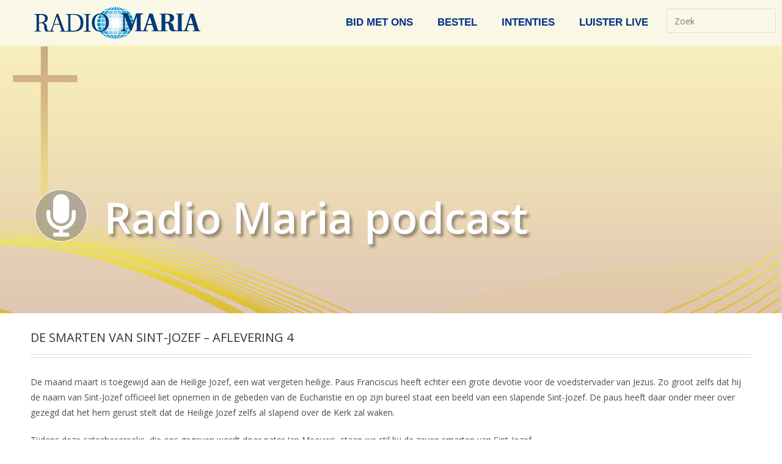

--- FILE ---
content_type: text/html; charset=UTF-8
request_url: https://www.radiomaria.be/podcast/de-smarten-van-sint-jozef-aflevering-4/
body_size: 18350
content:
<!DOCTYPE html>
<html lang="nl-BE">
<head>
	<meta charset="UTF-8">
		<title>De smarten van Sint-Jozef &#8211; Aflevering 4 &#8211; Radio Maria</title>
<meta name='robots' content='max-image-preview:large' />
<meta name="viewport" content="width=device-width, initial-scale=1"><link rel="alternate" type="application/rss+xml" title="Radio Maria &raquo; feed" href="https://www.radiomaria.be/feed/" />
<link rel="alternate" type="application/rss+xml" title="Radio Maria &raquo; reactiesfeed" href="https://www.radiomaria.be/comments/feed/" />
<link rel="alternate" type="application/rss+xml" title="Radio Maria &raquo; De smarten van Sint-Jozef &#8211; Aflevering 4 reactiesfeed" href="https://www.radiomaria.be/podcast/de-smarten-van-sint-jozef-aflevering-4/feed/" />
<link rel="alternate" title="oEmbed (JSON)" type="application/json+oembed" href="https://www.radiomaria.be/wp-json/oembed/1.0/embed?url=https%3A%2F%2Fwww.radiomaria.be%2Fpodcast%2Fde-smarten-van-sint-jozef-aflevering-4%2F" />
<link rel="alternate" title="oEmbed (XML)" type="text/xml+oembed" href="https://www.radiomaria.be/wp-json/oembed/1.0/embed?url=https%3A%2F%2Fwww.radiomaria.be%2Fpodcast%2Fde-smarten-van-sint-jozef-aflevering-4%2F&#038;format=xml" />
		<!-- This site uses the Google Analytics by MonsterInsights plugin v9.6.0 - Using Analytics tracking - https://www.monsterinsights.com/ -->
							<script src="//www.googletagmanager.com/gtag/js?id=G-57Y77XCDD7"  data-cfasync="false" data-wpfc-render="false" async></script>
			<script data-cfasync="false" data-wpfc-render="false">
				var mi_version = '9.6.0';
				var mi_track_user = true;
				var mi_no_track_reason = '';
								var MonsterInsightsDefaultLocations = {"page_location":"https:\/\/www.radiomaria.be\/podcast\/de-smarten-van-sint-jozef-aflevering-4\/"};
								if ( typeof MonsterInsightsPrivacyGuardFilter === 'function' ) {
					var MonsterInsightsLocations = (typeof MonsterInsightsExcludeQuery === 'object') ? MonsterInsightsPrivacyGuardFilter( MonsterInsightsExcludeQuery ) : MonsterInsightsPrivacyGuardFilter( MonsterInsightsDefaultLocations );
				} else {
					var MonsterInsightsLocations = (typeof MonsterInsightsExcludeQuery === 'object') ? MonsterInsightsExcludeQuery : MonsterInsightsDefaultLocations;
				}

								var disableStrs = [
										'ga-disable-G-57Y77XCDD7',
									];

				/* Function to detect opted out users */
				function __gtagTrackerIsOptedOut() {
					for (var index = 0; index < disableStrs.length; index++) {
						if (document.cookie.indexOf(disableStrs[index] + '=true') > -1) {
							return true;
						}
					}

					return false;
				}

				/* Disable tracking if the opt-out cookie exists. */
				if (__gtagTrackerIsOptedOut()) {
					for (var index = 0; index < disableStrs.length; index++) {
						window[disableStrs[index]] = true;
					}
				}

				/* Opt-out function */
				function __gtagTrackerOptout() {
					for (var index = 0; index < disableStrs.length; index++) {
						document.cookie = disableStrs[index] + '=true; expires=Thu, 31 Dec 2099 23:59:59 UTC; path=/';
						window[disableStrs[index]] = true;
					}
				}

				if ('undefined' === typeof gaOptout) {
					function gaOptout() {
						__gtagTrackerOptout();
					}
				}
								window.dataLayer = window.dataLayer || [];

				window.MonsterInsightsDualTracker = {
					helpers: {},
					trackers: {},
				};
				if (mi_track_user) {
					function __gtagDataLayer() {
						dataLayer.push(arguments);
					}

					function __gtagTracker(type, name, parameters) {
						if (!parameters) {
							parameters = {};
						}

						if (parameters.send_to) {
							__gtagDataLayer.apply(null, arguments);
							return;
						}

						if (type === 'event') {
														parameters.send_to = monsterinsights_frontend.v4_id;
							var hookName = name;
							if (typeof parameters['event_category'] !== 'undefined') {
								hookName = parameters['event_category'] + ':' + name;
							}

							if (typeof MonsterInsightsDualTracker.trackers[hookName] !== 'undefined') {
								MonsterInsightsDualTracker.trackers[hookName](parameters);
							} else {
								__gtagDataLayer('event', name, parameters);
							}
							
						} else {
							__gtagDataLayer.apply(null, arguments);
						}
					}

					__gtagTracker('js', new Date());
					__gtagTracker('set', {
						'developer_id.dZGIzZG': true,
											});
					if ( MonsterInsightsLocations.page_location ) {
						__gtagTracker('set', MonsterInsightsLocations);
					}
										__gtagTracker('config', 'G-57Y77XCDD7', {"forceSSL":"true","link_attribution":"true"} );
															window.gtag = __gtagTracker;										(function () {
						/* https://developers.google.com/analytics/devguides/collection/analyticsjs/ */
						/* ga and __gaTracker compatibility shim. */
						var noopfn = function () {
							return null;
						};
						var newtracker = function () {
							return new Tracker();
						};
						var Tracker = function () {
							return null;
						};
						var p = Tracker.prototype;
						p.get = noopfn;
						p.set = noopfn;
						p.send = function () {
							var args = Array.prototype.slice.call(arguments);
							args.unshift('send');
							__gaTracker.apply(null, args);
						};
						var __gaTracker = function () {
							var len = arguments.length;
							if (len === 0) {
								return;
							}
							var f = arguments[len - 1];
							if (typeof f !== 'object' || f === null || typeof f.hitCallback !== 'function') {
								if ('send' === arguments[0]) {
									var hitConverted, hitObject = false, action;
									if ('event' === arguments[1]) {
										if ('undefined' !== typeof arguments[3]) {
											hitObject = {
												'eventAction': arguments[3],
												'eventCategory': arguments[2],
												'eventLabel': arguments[4],
												'value': arguments[5] ? arguments[5] : 1,
											}
										}
									}
									if ('pageview' === arguments[1]) {
										if ('undefined' !== typeof arguments[2]) {
											hitObject = {
												'eventAction': 'page_view',
												'page_path': arguments[2],
											}
										}
									}
									if (typeof arguments[2] === 'object') {
										hitObject = arguments[2];
									}
									if (typeof arguments[5] === 'object') {
										Object.assign(hitObject, arguments[5]);
									}
									if ('undefined' !== typeof arguments[1].hitType) {
										hitObject = arguments[1];
										if ('pageview' === hitObject.hitType) {
											hitObject.eventAction = 'page_view';
										}
									}
									if (hitObject) {
										action = 'timing' === arguments[1].hitType ? 'timing_complete' : hitObject.eventAction;
										hitConverted = mapArgs(hitObject);
										__gtagTracker('event', action, hitConverted);
									}
								}
								return;
							}

							function mapArgs(args) {
								var arg, hit = {};
								var gaMap = {
									'eventCategory': 'event_category',
									'eventAction': 'event_action',
									'eventLabel': 'event_label',
									'eventValue': 'event_value',
									'nonInteraction': 'non_interaction',
									'timingCategory': 'event_category',
									'timingVar': 'name',
									'timingValue': 'value',
									'timingLabel': 'event_label',
									'page': 'page_path',
									'location': 'page_location',
									'title': 'page_title',
									'referrer' : 'page_referrer',
								};
								for (arg in args) {
																		if (!(!args.hasOwnProperty(arg) || !gaMap.hasOwnProperty(arg))) {
										hit[gaMap[arg]] = args[arg];
									} else {
										hit[arg] = args[arg];
									}
								}
								return hit;
							}

							try {
								f.hitCallback();
							} catch (ex) {
							}
						};
						__gaTracker.create = newtracker;
						__gaTracker.getByName = newtracker;
						__gaTracker.getAll = function () {
							return [];
						};
						__gaTracker.remove = noopfn;
						__gaTracker.loaded = true;
						window['__gaTracker'] = __gaTracker;
					})();
									} else {
										console.log("");
					(function () {
						function __gtagTracker() {
							return null;
						}

						window['__gtagTracker'] = __gtagTracker;
						window['gtag'] = __gtagTracker;
					})();
									}
			</script>
				<!-- / Google Analytics by MonsterInsights -->
		<style id='wp-img-auto-sizes-contain-inline-css'>
img:is([sizes=auto i],[sizes^="auto," i]){contain-intrinsic-size:3000px 1500px}
/*# sourceURL=wp-img-auto-sizes-contain-inline-css */
</style>
<style id='wp-emoji-styles-inline-css'>

	img.wp-smiley, img.emoji {
		display: inline !important;
		border: none !important;
		box-shadow: none !important;
		height: 1em !important;
		width: 1em !important;
		margin: 0 0.07em !important;
		vertical-align: -0.1em !important;
		background: none !important;
		padding: 0 !important;
	}
/*# sourceURL=wp-emoji-styles-inline-css */
</style>
<link rel="stylesheet" href="https://www.radiomaria.be/wp-content/cache/minify/a5ff7.css" media="all" />

<style id='wp-block-paragraph-inline-css'>
.is-small-text{font-size:.875em}.is-regular-text{font-size:1em}.is-large-text{font-size:2.25em}.is-larger-text{font-size:3em}.has-drop-cap:not(:focus):first-letter{float:left;font-size:8.4em;font-style:normal;font-weight:100;line-height:.68;margin:.05em .1em 0 0;text-transform:uppercase}body.rtl .has-drop-cap:not(:focus):first-letter{float:none;margin-left:.1em}p.has-drop-cap.has-background{overflow:hidden}:root :where(p.has-background){padding:1.25em 2.375em}:where(p.has-text-color:not(.has-link-color)) a{color:inherit}p.has-text-align-left[style*="writing-mode:vertical-lr"],p.has-text-align-right[style*="writing-mode:vertical-rl"]{rotate:180deg}
/*# sourceURL=https://www.radiomaria.be/wp-includes/blocks/paragraph/style.min.css */
</style>
<style id='global-styles-inline-css'>
:root{--wp--preset--aspect-ratio--square: 1;--wp--preset--aspect-ratio--4-3: 4/3;--wp--preset--aspect-ratio--3-4: 3/4;--wp--preset--aspect-ratio--3-2: 3/2;--wp--preset--aspect-ratio--2-3: 2/3;--wp--preset--aspect-ratio--16-9: 16/9;--wp--preset--aspect-ratio--9-16: 9/16;--wp--preset--color--black: #000000;--wp--preset--color--cyan-bluish-gray: #abb8c3;--wp--preset--color--white: #ffffff;--wp--preset--color--pale-pink: #f78da7;--wp--preset--color--vivid-red: #cf2e2e;--wp--preset--color--luminous-vivid-orange: #ff6900;--wp--preset--color--luminous-vivid-amber: #fcb900;--wp--preset--color--light-green-cyan: #7bdcb5;--wp--preset--color--vivid-green-cyan: #00d084;--wp--preset--color--pale-cyan-blue: #8ed1fc;--wp--preset--color--vivid-cyan-blue: #0693e3;--wp--preset--color--vivid-purple: #9b51e0;--wp--preset--gradient--vivid-cyan-blue-to-vivid-purple: linear-gradient(135deg,rgb(6,147,227) 0%,rgb(155,81,224) 100%);--wp--preset--gradient--light-green-cyan-to-vivid-green-cyan: linear-gradient(135deg,rgb(122,220,180) 0%,rgb(0,208,130) 100%);--wp--preset--gradient--luminous-vivid-amber-to-luminous-vivid-orange: linear-gradient(135deg,rgb(252,185,0) 0%,rgb(255,105,0) 100%);--wp--preset--gradient--luminous-vivid-orange-to-vivid-red: linear-gradient(135deg,rgb(255,105,0) 0%,rgb(207,46,46) 100%);--wp--preset--gradient--very-light-gray-to-cyan-bluish-gray: linear-gradient(135deg,rgb(238,238,238) 0%,rgb(169,184,195) 100%);--wp--preset--gradient--cool-to-warm-spectrum: linear-gradient(135deg,rgb(74,234,220) 0%,rgb(151,120,209) 20%,rgb(207,42,186) 40%,rgb(238,44,130) 60%,rgb(251,105,98) 80%,rgb(254,248,76) 100%);--wp--preset--gradient--blush-light-purple: linear-gradient(135deg,rgb(255,206,236) 0%,rgb(152,150,240) 100%);--wp--preset--gradient--blush-bordeaux: linear-gradient(135deg,rgb(254,205,165) 0%,rgb(254,45,45) 50%,rgb(107,0,62) 100%);--wp--preset--gradient--luminous-dusk: linear-gradient(135deg,rgb(255,203,112) 0%,rgb(199,81,192) 50%,rgb(65,88,208) 100%);--wp--preset--gradient--pale-ocean: linear-gradient(135deg,rgb(255,245,203) 0%,rgb(182,227,212) 50%,rgb(51,167,181) 100%);--wp--preset--gradient--electric-grass: linear-gradient(135deg,rgb(202,248,128) 0%,rgb(113,206,126) 100%);--wp--preset--gradient--midnight: linear-gradient(135deg,rgb(2,3,129) 0%,rgb(40,116,252) 100%);--wp--preset--font-size--small: 13px;--wp--preset--font-size--medium: 20px;--wp--preset--font-size--large: 36px;--wp--preset--font-size--x-large: 42px;--wp--preset--spacing--20: 0.44rem;--wp--preset--spacing--30: 0.67rem;--wp--preset--spacing--40: 1rem;--wp--preset--spacing--50: 1.5rem;--wp--preset--spacing--60: 2.25rem;--wp--preset--spacing--70: 3.38rem;--wp--preset--spacing--80: 5.06rem;--wp--preset--shadow--natural: 6px 6px 9px rgba(0, 0, 0, 0.2);--wp--preset--shadow--deep: 12px 12px 50px rgba(0, 0, 0, 0.4);--wp--preset--shadow--sharp: 6px 6px 0px rgba(0, 0, 0, 0.2);--wp--preset--shadow--outlined: 6px 6px 0px -3px rgb(255, 255, 255), 6px 6px rgb(0, 0, 0);--wp--preset--shadow--crisp: 6px 6px 0px rgb(0, 0, 0);}:where(.is-layout-flex){gap: 0.5em;}:where(.is-layout-grid){gap: 0.5em;}body .is-layout-flex{display: flex;}.is-layout-flex{flex-wrap: wrap;align-items: center;}.is-layout-flex > :is(*, div){margin: 0;}body .is-layout-grid{display: grid;}.is-layout-grid > :is(*, div){margin: 0;}:where(.wp-block-columns.is-layout-flex){gap: 2em;}:where(.wp-block-columns.is-layout-grid){gap: 2em;}:where(.wp-block-post-template.is-layout-flex){gap: 1.25em;}:where(.wp-block-post-template.is-layout-grid){gap: 1.25em;}.has-black-color{color: var(--wp--preset--color--black) !important;}.has-cyan-bluish-gray-color{color: var(--wp--preset--color--cyan-bluish-gray) !important;}.has-white-color{color: var(--wp--preset--color--white) !important;}.has-pale-pink-color{color: var(--wp--preset--color--pale-pink) !important;}.has-vivid-red-color{color: var(--wp--preset--color--vivid-red) !important;}.has-luminous-vivid-orange-color{color: var(--wp--preset--color--luminous-vivid-orange) !important;}.has-luminous-vivid-amber-color{color: var(--wp--preset--color--luminous-vivid-amber) !important;}.has-light-green-cyan-color{color: var(--wp--preset--color--light-green-cyan) !important;}.has-vivid-green-cyan-color{color: var(--wp--preset--color--vivid-green-cyan) !important;}.has-pale-cyan-blue-color{color: var(--wp--preset--color--pale-cyan-blue) !important;}.has-vivid-cyan-blue-color{color: var(--wp--preset--color--vivid-cyan-blue) !important;}.has-vivid-purple-color{color: var(--wp--preset--color--vivid-purple) !important;}.has-black-background-color{background-color: var(--wp--preset--color--black) !important;}.has-cyan-bluish-gray-background-color{background-color: var(--wp--preset--color--cyan-bluish-gray) !important;}.has-white-background-color{background-color: var(--wp--preset--color--white) !important;}.has-pale-pink-background-color{background-color: var(--wp--preset--color--pale-pink) !important;}.has-vivid-red-background-color{background-color: var(--wp--preset--color--vivid-red) !important;}.has-luminous-vivid-orange-background-color{background-color: var(--wp--preset--color--luminous-vivid-orange) !important;}.has-luminous-vivid-amber-background-color{background-color: var(--wp--preset--color--luminous-vivid-amber) !important;}.has-light-green-cyan-background-color{background-color: var(--wp--preset--color--light-green-cyan) !important;}.has-vivid-green-cyan-background-color{background-color: var(--wp--preset--color--vivid-green-cyan) !important;}.has-pale-cyan-blue-background-color{background-color: var(--wp--preset--color--pale-cyan-blue) !important;}.has-vivid-cyan-blue-background-color{background-color: var(--wp--preset--color--vivid-cyan-blue) !important;}.has-vivid-purple-background-color{background-color: var(--wp--preset--color--vivid-purple) !important;}.has-black-border-color{border-color: var(--wp--preset--color--black) !important;}.has-cyan-bluish-gray-border-color{border-color: var(--wp--preset--color--cyan-bluish-gray) !important;}.has-white-border-color{border-color: var(--wp--preset--color--white) !important;}.has-pale-pink-border-color{border-color: var(--wp--preset--color--pale-pink) !important;}.has-vivid-red-border-color{border-color: var(--wp--preset--color--vivid-red) !important;}.has-luminous-vivid-orange-border-color{border-color: var(--wp--preset--color--luminous-vivid-orange) !important;}.has-luminous-vivid-amber-border-color{border-color: var(--wp--preset--color--luminous-vivid-amber) !important;}.has-light-green-cyan-border-color{border-color: var(--wp--preset--color--light-green-cyan) !important;}.has-vivid-green-cyan-border-color{border-color: var(--wp--preset--color--vivid-green-cyan) !important;}.has-pale-cyan-blue-border-color{border-color: var(--wp--preset--color--pale-cyan-blue) !important;}.has-vivid-cyan-blue-border-color{border-color: var(--wp--preset--color--vivid-cyan-blue) !important;}.has-vivid-purple-border-color{border-color: var(--wp--preset--color--vivid-purple) !important;}.has-vivid-cyan-blue-to-vivid-purple-gradient-background{background: var(--wp--preset--gradient--vivid-cyan-blue-to-vivid-purple) !important;}.has-light-green-cyan-to-vivid-green-cyan-gradient-background{background: var(--wp--preset--gradient--light-green-cyan-to-vivid-green-cyan) !important;}.has-luminous-vivid-amber-to-luminous-vivid-orange-gradient-background{background: var(--wp--preset--gradient--luminous-vivid-amber-to-luminous-vivid-orange) !important;}.has-luminous-vivid-orange-to-vivid-red-gradient-background{background: var(--wp--preset--gradient--luminous-vivid-orange-to-vivid-red) !important;}.has-very-light-gray-to-cyan-bluish-gray-gradient-background{background: var(--wp--preset--gradient--very-light-gray-to-cyan-bluish-gray) !important;}.has-cool-to-warm-spectrum-gradient-background{background: var(--wp--preset--gradient--cool-to-warm-spectrum) !important;}.has-blush-light-purple-gradient-background{background: var(--wp--preset--gradient--blush-light-purple) !important;}.has-blush-bordeaux-gradient-background{background: var(--wp--preset--gradient--blush-bordeaux) !important;}.has-luminous-dusk-gradient-background{background: var(--wp--preset--gradient--luminous-dusk) !important;}.has-pale-ocean-gradient-background{background: var(--wp--preset--gradient--pale-ocean) !important;}.has-electric-grass-gradient-background{background: var(--wp--preset--gradient--electric-grass) !important;}.has-midnight-gradient-background{background: var(--wp--preset--gradient--midnight) !important;}.has-small-font-size{font-size: var(--wp--preset--font-size--small) !important;}.has-medium-font-size{font-size: var(--wp--preset--font-size--medium) !important;}.has-large-font-size{font-size: var(--wp--preset--font-size--large) !important;}.has-x-large-font-size{font-size: var(--wp--preset--font-size--x-large) !important;}
/*# sourceURL=global-styles-inline-css */
</style>

<style id='classic-theme-styles-inline-css'>
/*! This file is auto-generated */
.wp-block-button__link{color:#fff;background-color:#32373c;border-radius:9999px;box-shadow:none;text-decoration:none;padding:calc(.667em + 2px) calc(1.333em + 2px);font-size:1.125em}.wp-block-file__button{background:#32373c;color:#fff;text-decoration:none}
/*# sourceURL=/wp-includes/css/classic-themes.min.css */
</style>
<link rel="stylesheet" href="https://www.radiomaria.be/wp-content/cache/minify/25180.css" media="all" />

































<link rel='stylesheet' id='google-fonts-1-css' href='https://fonts.googleapis.com/css?family=Roboto%3A100%2C100italic%2C200%2C200italic%2C300%2C300italic%2C400%2C400italic%2C500%2C500italic%2C600%2C600italic%2C700%2C700italic%2C800%2C800italic%2C900%2C900italic%7CRoboto+Slab%3A100%2C100italic%2C200%2C200italic%2C300%2C300italic%2C400%2C400italic%2C500%2C500italic%2C600%2C600italic%2C700%2C700italic%2C800%2C800italic%2C900%2C900italic%7COpen+Sans%3A100%2C100italic%2C200%2C200italic%2C300%2C300italic%2C400%2C400italic%2C500%2C500italic%2C600%2C600italic%2C700%2C700italic%2C800%2C800italic%2C900%2C900italic%7CEncode+Sans+Semi+Condensed%3A100%2C100italic%2C200%2C200italic%2C300%2C300italic%2C400%2C400italic%2C500%2C500italic%2C600%2C600italic%2C700%2C700italic%2C800%2C800italic%2C900%2C900italic%7CMontserrat%3A100%2C100italic%2C200%2C200italic%2C300%2C300italic%2C400%2C400italic%2C500%2C500italic%2C600%2C600italic%2C700%2C700italic%2C800%2C800italic%2C900%2C900italic&#038;display=auto&#038;ver=6.9' media='all' />
<link rel="stylesheet" href="https://www.radiomaria.be/wp-content/cache/minify/ad1f1.css" media="all" />



<link rel="preconnect" href="https://fonts.gstatic.com/" crossorigin>
<script data-cfasync="false" data-wpfc-render="false" id='monsterinsights-frontend-script-js-extra'>var monsterinsights_frontend = {"js_events_tracking":"true","download_extensions":"doc,pdf,ppt,zip,xls,mp3,docx,pptx,xlsx","inbound_paths":"[{\"path\":\"\\\/go\\\/\",\"label\":\"aff\"}]","home_url":"https:\/\/www.radiomaria.be","hash_tracking":"false","v4_id":"G-57Y77XCDD7"};</script>
<script id="mpopup-js-before">
var mPopupParams = {"mpWidth":"600","mpHeight":"400","mpScroll":""}
//# sourceURL=mpopup-js-before
</script>
<script src="https://www.radiomaria.be/wp-content/cache/minify/ab412.js"></script>




<link rel="https://api.w.org/" href="https://www.radiomaria.be/wp-json/" /><link rel="alternate" title="JSON" type="application/json" href="https://www.radiomaria.be/wp-json/wp/v2/podcast/11322" /><link rel="EditURI" type="application/rsd+xml" title="RSD" href="https://www.radiomaria.be/xmlrpc.php?rsd" />
<meta name="generator" content="WordPress 6.9" />
<meta name="generator" content="Seriously Simple Podcasting 3.11.0" />
<link rel="canonical" href="https://www.radiomaria.be/podcast/de-smarten-van-sint-jozef-aflevering-4/" />
<link rel='shortlink' href='https://www.radiomaria.be/?p=11322' />
        <script type="text/javascript">
            ( function () {
                window.lae_fs = { can_use_premium_code: true};
            } )();
        </script>
        
<link rel="alternate" type="application/rss+xml" title="Podcast RSS feed" href="https://www.radiomaria.be/feed/podcast" />

<meta name="generator" content="Elementor 3.26.2; settings: css_print_method-external, google_font-enabled, font_display-auto">
<style>.recentcomments a{display:inline !important;padding:0 !important;margin:0 !important;}</style>			<style>
				.e-con.e-parent:nth-of-type(n+4):not(.e-lazyloaded):not(.e-no-lazyload),
				.e-con.e-parent:nth-of-type(n+4):not(.e-lazyloaded):not(.e-no-lazyload) * {
					background-image: none !important;
				}
				@media screen and (max-height: 1024px) {
					.e-con.e-parent:nth-of-type(n+3):not(.e-lazyloaded):not(.e-no-lazyload),
					.e-con.e-parent:nth-of-type(n+3):not(.e-lazyloaded):not(.e-no-lazyload) * {
						background-image: none !important;
					}
				}
				@media screen and (max-height: 640px) {
					.e-con.e-parent:nth-of-type(n+2):not(.e-lazyloaded):not(.e-no-lazyload),
					.e-con.e-parent:nth-of-type(n+2):not(.e-lazyloaded):not(.e-no-lazyload) * {
						background-image: none !important;
					}
				}
			</style>
			<link rel="icon" href="https://www.radiomaria.be/wp-content/uploads/2018/07/stemma_ogo_400x400.jpg" sizes="32x32" />
<link rel="icon" href="https://www.radiomaria.be/wp-content/uploads/2018/07/stemma_ogo_400x400.jpg" sizes="192x192" />
<link rel="apple-touch-icon" href="https://www.radiomaria.be/wp-content/uploads/2018/07/stemma_ogo_400x400.jpg" />
<meta name="msapplication-TileImage" content="https://www.radiomaria.be/wp-content/uploads/2018/07/stemma_ogo_400x400.jpg" />
		<style id="wp-custom-css">
			/*** removes hyperlinks styles ***/.single .entry-content a,.page .entry a{text-decoration:none !important;background-color:transparent !important}.single .entry-content a,.page .entry a:hover{text-decoration:none}/*** Highlight menu item ***/li.menu-item-79497 a{border-radius:20px;border:1px solid #CC0600;line-height:14px;margin-left:5px;margin-right:5px;color:#CC0600}li.menu-item-79497 a:hover{line-height:14px;border:1px solid #9CD6E2;border-radius:0}li.menu-item-79497 a.elementor-item-active{border:none}/*** hide reCAPTCHA banner ***/.grecaptcha-badge{visibility:hidden}/*** block calender table ***/.centerDiv{width:100%;margin:0 auto;text-align:center;margin-bottom:35px}.centerDiv:after{content:"";display:table;clear:both}div.div1,div.div2,div.div3,div.div4,div.div5{float:left;border-top-width:2px;border-top-style:solid;border-bottom-width:2px;border-bottom-style:solid;padding-top:20px}div.div1,div.div5{width:18%}div.div2,div.div3,div.div4{width:21.33%}.div1:after,.div2:after,.div3:after,.div4:after{content:"";width:100%;display:block;padding-top:25%}div.div1 >div,div.div5 >div{float:left;width:50%}div.div2 >div,div.div3 >div,div.div4 >div{float:left;width:33.33%}div.div1:after,div.div2:after,div.div3:after,div.div4:after{border-right-width:2px;border-right-style:solid}div.div1 >div >p:first-of-type,div.div2 >div >p:first-of-type,div.div3 >div >p:first-of-type,div.div4 >div >p:first-of-type,div.div5 >div >p:first-of-type{font-family:Open Sans Condensed;font-size:15px;font-weight:bold}div.centerDiv h3{font-size:16px}/*** block heilige ***/div.row{border-radius:0 20px 0 20px;-moz-border-radius:0 20px 0 20px;-webkit-border-radius:0 20px 0 20px;border:1px dotted #e8e5e8;background-color:#faf9f7;margin-bottom:35px;padding-top:20px}div.row:after{content:"";display:table;clear:both}div.row div#middleblock img{width:120px;border-radius:55%;display:block;margin-left:auto;margin-right:auto;/*margin-top:-26px;*/}div.row .column{float:left;width:33.33%}div.column h5{font-size:20px;margin-top:-20px;font-family:Roboto Slab;text-align:center}div#middleblock h5{margin-top:-30px}/*** Lezingen ***/.dataref{color:#20466E;font-weight:bold}.datacontent{color:#4f4d4d;font-family:Georgia;letter-spacing:.35px;font-weight:lighter;font-size:16px}@media only screen and (max-width:1024px){div.column h5{font-size:18px}div.div1,div.div2,div.div3{width:33%}div.div4,div.div5{width:50%;border-top:none}div.div3:after{border:none}}@media only screen and (max-width:711px){div.column h5{font-size:10px;margin-top:-15px}div.row div#middleblock img{width:57px}div.div1,div.div2,div.div3,div.div4,div.div5{width:100%;font-size:18px}div.div1 >div >p:first-of-type,div.div2 >div >p:first-of-type,div.div3 >div >p:first-of-type,div.div4 >div >p:first-of-type,div.div5 >div >p:first-of-type{font-size:18px}div.div1:after,div.div2:after,div.div4:after{border:none}div.div1,div.div2{border-bottom:none}}		</style>
		<!-- OceanWP CSS -->
<style type="text/css">
/* Colors */a{color:#003187}a .owp-icon use{stroke:#003187}a:hover{color:#66b8e8}a:hover .owp-icon use{stroke:#66b8e8}body .theme-button,body input[type="submit"],body button[type="submit"],body button,body .button,body div.wpforms-container-full .wpforms-form input[type=submit],body div.wpforms-container-full .wpforms-form button[type=submit],body div.wpforms-container-full .wpforms-form .wpforms-page-button,.woocommerce-cart .wp-element-button,.woocommerce-checkout .wp-element-button,.wp-block-button__link{border-color:#ffffff}body .theme-button:hover,body input[type="submit"]:hover,body button[type="submit"]:hover,body button:hover,body .button:hover,body div.wpforms-container-full .wpforms-form input[type=submit]:hover,body div.wpforms-container-full .wpforms-form input[type=submit]:active,body div.wpforms-container-full .wpforms-form button[type=submit]:hover,body div.wpforms-container-full .wpforms-form button[type=submit]:active,body div.wpforms-container-full .wpforms-form .wpforms-page-button:hover,body div.wpforms-container-full .wpforms-form .wpforms-page-button:active,.woocommerce-cart .wp-element-button:hover,.woocommerce-checkout .wp-element-button:hover,.wp-block-button__link:hover{border-color:#ffffff}body{color:#4c4c4c}h3{color:#333333}/* OceanWP Style Settings CSS */.container{width:1600px}@media only screen and (min-width:960px){.content-area,.content-left-sidebar .content-area{width:100%}}.theme-button,input[type="submit"],button[type="submit"],button,.button,body div.wpforms-container-full .wpforms-form input[type=submit],body div.wpforms-container-full .wpforms-form button[type=submit],body div.wpforms-container-full .wpforms-form .wpforms-page-button{border-style:solid}.theme-button,input[type="submit"],button[type="submit"],button,.button,body div.wpforms-container-full .wpforms-form input[type=submit],body div.wpforms-container-full .wpforms-form button[type=submit],body div.wpforms-container-full .wpforms-form .wpforms-page-button{border-width:1px}form input[type="text"],form input[type="password"],form input[type="email"],form input[type="url"],form input[type="date"],form input[type="month"],form input[type="time"],form input[type="datetime"],form input[type="datetime-local"],form input[type="week"],form input[type="number"],form input[type="search"],form input[type="tel"],form input[type="color"],form select,form textarea,.woocommerce .woocommerce-checkout .select2-container--default .select2-selection--single{border-style:solid}body div.wpforms-container-full .wpforms-form input[type=date],body div.wpforms-container-full .wpforms-form input[type=datetime],body div.wpforms-container-full .wpforms-form input[type=datetime-local],body div.wpforms-container-full .wpforms-form input[type=email],body div.wpforms-container-full .wpforms-form input[type=month],body div.wpforms-container-full .wpforms-form input[type=number],body div.wpforms-container-full .wpforms-form input[type=password],body div.wpforms-container-full .wpforms-form input[type=range],body div.wpforms-container-full .wpforms-form input[type=search],body div.wpforms-container-full .wpforms-form input[type=tel],body div.wpforms-container-full .wpforms-form input[type=text],body div.wpforms-container-full .wpforms-form input[type=time],body div.wpforms-container-full .wpforms-form input[type=url],body div.wpforms-container-full .wpforms-form input[type=week],body div.wpforms-container-full .wpforms-form select,body div.wpforms-container-full .wpforms-form textarea{border-style:solid}form input[type="text"],form input[type="password"],form input[type="email"],form input[type="url"],form input[type="date"],form input[type="month"],form input[type="time"],form input[type="datetime"],form input[type="datetime-local"],form input[type="week"],form input[type="number"],form input[type="search"],form input[type="tel"],form input[type="color"],form select,form textarea{border-radius:3px}body div.wpforms-container-full .wpforms-form input[type=date],body div.wpforms-container-full .wpforms-form input[type=datetime],body div.wpforms-container-full .wpforms-form input[type=datetime-local],body div.wpforms-container-full .wpforms-form input[type=email],body div.wpforms-container-full .wpforms-form input[type=month],body div.wpforms-container-full .wpforms-form input[type=number],body div.wpforms-container-full .wpforms-form input[type=password],body div.wpforms-container-full .wpforms-form input[type=range],body div.wpforms-container-full .wpforms-form input[type=search],body div.wpforms-container-full .wpforms-form input[type=tel],body div.wpforms-container-full .wpforms-form input[type=text],body div.wpforms-container-full .wpforms-form input[type=time],body div.wpforms-container-full .wpforms-form input[type=url],body div.wpforms-container-full .wpforms-form input[type=week],body div.wpforms-container-full .wpforms-form select,body div.wpforms-container-full .wpforms-form textarea{border-radius:3px}#scroll-top{width:42px;height:42px;line-height:42px}#scroll-top{font-size:30px}#scroll-top .owp-icon{width:30px;height:30px}#scroll-top{background-color:rgba(48,183,232,0.6)}#scroll-top:hover{background-color:#6d6d6d}.page-header,.has-transparent-header .page-header{padding:33px 0 34px 0}/* Header */#site-logo #site-logo-inner,.oceanwp-social-menu .social-menu-inner,#site-header.full_screen-header .menu-bar-inner,.after-header-content .after-header-content-inner{height:40px}#site-navigation-wrap .dropdown-menu >li >a,#site-navigation-wrap .dropdown-menu >li >span.opl-logout-link,.oceanwp-mobile-menu-icon a,.mobile-menu-close,.after-header-content-inner >a{line-height:40px}#site-header-inner{padding:7px 0 7px 0}@media (max-width:768px){#site-header-inner{padding:5px 0 5px 0}}#site-header.has-header-media .overlay-header-media{background-color:rgba(0,0,0,0.5)}#site-logo #site-logo-inner a img,#site-header.center-header #site-navigation-wrap .middle-site-logo a img{max-width:190px}@media (max-width:768px){#site-logo #site-logo-inner a img,#site-header.center-header #site-navigation-wrap .middle-site-logo a img{max-width:150px}}@media (max-width:480px){#site-logo #site-logo-inner a img,#site-header.center-header #site-navigation-wrap .middle-site-logo a img{max-width:110px}}#site-navigation-wrap .dropdown-menu >li >a{padding:0 20px}#site-navigation-wrap .dropdown-menu >li >a,.oceanwp-mobile-menu-icon a,#searchform-header-replace-close{color:#000000}#site-navigation-wrap .dropdown-menu >li >a .owp-icon use,.oceanwp-mobile-menu-icon a .owp-icon use,#searchform-header-replace-close .owp-icon use{stroke:#000000}#site-navigation-wrap .dropdown-menu >.current-menu-item >a,#site-navigation-wrap .dropdown-menu >.current-menu-ancestor >a,#site-navigation-wrap .dropdown-menu >.current-menu-item >a:hover,#site-navigation-wrap .dropdown-menu >.current-menu-ancestor >a:hover{color:#0957a5}/* Blog CSS */.ocean-single-post-header ul.meta-item li a:hover{color:#333333}/* Typography */body{font-size:14px;line-height:1.8}h1,h2,h3,h4,h5,h6,.theme-heading,.widget-title,.oceanwp-widget-recent-posts-title,.comment-reply-title,.entry-title,.sidebar-box .widget-title{line-height:1.4}h1{font-size:23px;line-height:1.4}h2{font-size:20px;line-height:1.4}h3{font-size:18px;line-height:1.4}h4{font-size:17px;line-height:1.4}h5{font-size:14px;line-height:1.4}h6{font-size:15px;line-height:1.4}.page-header .page-header-title,.page-header.background-image-page-header .page-header-title{font-size:32px;line-height:1.4}.page-header .page-subheading{font-size:15px;line-height:1.8}.site-breadcrumbs,.site-breadcrumbs a{font-size:13px;line-height:1.4}#top-bar-content,#top-bar-social-alt{font-size:12px;line-height:1.8}#site-logo a.site-logo-text{font-size:24px;line-height:1.8}#site-navigation-wrap .dropdown-menu >li >a,#site-header.full_screen-header .fs-dropdown-menu >li >a,#site-header.top-header #site-navigation-wrap .dropdown-menu >li >a,#site-header.center-header #site-navigation-wrap .dropdown-menu >li >a,#site-header.medium-header #site-navigation-wrap .dropdown-menu >li >a,.oceanwp-mobile-menu-icon a{font-weight:600;text-transform:uppercase}.dropdown-menu ul li a.menu-link,#site-header.full_screen-header .fs-dropdown-menu ul.sub-menu li a{font-size:12px;line-height:1.2;letter-spacing:.6px}.sidr-class-dropdown-menu li a,a.sidr-class-toggle-sidr-close,#mobile-dropdown ul li a,body #mobile-fullscreen ul li a{font-size:15px;line-height:1.8}.blog-entry.post .blog-entry-header .entry-title a{font-size:24px;line-height:1.4}.ocean-single-post-header .single-post-title{font-size:34px;line-height:1.4;letter-spacing:.6px}.ocean-single-post-header ul.meta-item li,.ocean-single-post-header ul.meta-item li a{font-size:13px;line-height:1.4;letter-spacing:.6px}.ocean-single-post-header .post-author-name,.ocean-single-post-header .post-author-name a{font-size:14px;line-height:1.4;letter-spacing:.6px}.ocean-single-post-header .post-author-description{font-size:12px;line-height:1.4;letter-spacing:.6px}.single-post .entry-title{line-height:1.4;letter-spacing:.6px}.single-post ul.meta li,.single-post ul.meta li a{font-size:14px;line-height:1.4;letter-spacing:.6px}.sidebar-box .widget-title,.sidebar-box.widget_block .wp-block-heading{font-size:13px;line-height:1;letter-spacing:1px}#footer-widgets .footer-box .widget-title{font-size:13px;line-height:1;letter-spacing:1px}#footer-bottom #copyright{font-size:12px;line-height:1}#footer-bottom #footer-bottom-menu{font-size:12px;line-height:1}.woocommerce-store-notice.demo_store{line-height:2;letter-spacing:1.5px}.demo_store .woocommerce-store-notice__dismiss-link{line-height:2;letter-spacing:1.5px}.woocommerce ul.products li.product li.title h2,.woocommerce ul.products li.product li.title a{font-size:14px;line-height:1.5}.woocommerce ul.products li.product li.category,.woocommerce ul.products li.product li.category a{font-size:12px;line-height:1}.woocommerce ul.products li.product .price{font-size:18px;line-height:1}.woocommerce ul.products li.product .button,.woocommerce ul.products li.product .product-inner .added_to_cart{font-size:12px;line-height:1.5;letter-spacing:1px}.woocommerce ul.products li.owp-woo-cond-notice span,.woocommerce ul.products li.owp-woo-cond-notice a{font-size:16px;line-height:1;letter-spacing:1px;font-weight:600;text-transform:capitalize}.woocommerce div.product .product_title{font-size:24px;line-height:1.4;letter-spacing:.6px}.woocommerce div.product p.price{font-size:36px;line-height:1}.woocommerce .owp-btn-normal .summary form button.button,.woocommerce .owp-btn-big .summary form button.button,.woocommerce .owp-btn-very-big .summary form button.button{font-size:12px;line-height:1.5;letter-spacing:1px;text-transform:uppercase}.woocommerce div.owp-woo-single-cond-notice span,.woocommerce div.owp-woo-single-cond-notice a{font-size:18px;line-height:2;letter-spacing:1.5px;font-weight:600;text-transform:capitalize}
</style>	<meta name="viewport" content="width=device-width, initial-scale=1.0, viewport-fit=cover" /><link rel="stylesheet" href="https://www.radiomaria.be/wp-content/cache/minify/c1c59.css" media="all" />

</head>
<body class="wp-singular podcast-template-default single single-podcast postid-11322 wp-custom-logo wp-embed-responsive wp-theme-oceanwp wp-child-theme-oceanwp-child oceanwp-theme sidebar-mobile no-header-border default-breakpoint content-full-width page-header-disabled has-parallax-footer elementor-default elementor-template-canvas elementor-kit-20161 elementor-page-11237">
			<div data-elementor-type="single" data-elementor-id="11237" class="elementor elementor-11237 elementor-location-single post-11322 podcast type-podcast status-publish has-post-thumbnail hentry series-smarten-sint-jozef entry has-media" data-elementor-post-type="elementor_library">
					<section class="elementor-section elementor-top-section elementor-element elementor-element-6dc4fe31 elementor-section-content-middle elementor-section-stretched header-container elementor-section-boxed elementor-section-height-default elementor-section-height-default" data-id="6dc4fe31" data-element_type="section" data-settings="{&quot;background_background&quot;:&quot;classic&quot;,&quot;sticky&quot;:&quot;top&quot;,&quot;sticky_effects_offset&quot;:1,&quot;stretch_section&quot;:&quot;section-stretched&quot;,&quot;sticky_on&quot;:[&quot;desktop&quot;,&quot;tablet&quot;,&quot;mobile&quot;],&quot;sticky_offset&quot;:0,&quot;sticky_anchor_link_offset&quot;:0}">
						<div class="elementor-container elementor-column-gap-default">
					<div class="elementor-column elementor-col-50 elementor-top-column elementor-element elementor-element-6a2a8524" data-id="6a2a8524" data-element_type="column">
			<div class="elementor-widget-wrap elementor-element-populated">
						<div class="elementor-element elementor-element-64a1aaec logo elementor-widget elementor-widget-theme-site-logo elementor-widget-image" data-id="64a1aaec" data-element_type="widget" data-widget_type="theme-site-logo.default">
				<div class="elementor-widget-container">
											<a href="https://www.radiomaria.be">
			<img width="500" height="101" src="https://www.radiomaria.be/wp-content/uploads/2019/01/transparent_logo-500.png" class="attachment-full size-full wp-image-7723" alt="" />				</a>
											</div>
				</div>
					</div>
		</div>
				<div class="elementor-column elementor-col-50 elementor-top-column elementor-element elementor-element-55870beb" data-id="55870beb" data-element_type="column">
			<div class="elementor-widget-wrap elementor-element-populated">
						<div class="elementor-element elementor-element-387c259e elementor-nav-menu__align-end elementor-nav-menu--stretch elementor-nav-menu--dropdown-tablet elementor-nav-menu__text-align-aside elementor-nav-menu--toggle elementor-nav-menu--burger elementor-widget elementor-widget-nav-menu" data-id="387c259e" data-element_type="widget" data-settings="{&quot;full_width&quot;:&quot;stretch&quot;,&quot;submenu_icon&quot;:{&quot;value&quot;:&quot;&lt;i class=\&quot;\&quot;&gt;&lt;\/i&gt;&quot;,&quot;library&quot;:&quot;&quot;},&quot;layout&quot;:&quot;horizontal&quot;,&quot;toggle&quot;:&quot;burger&quot;}" data-widget_type="nav-menu.default">
				<div class="elementor-widget-container">
								<nav aria-label="Menu" class="elementor-nav-menu--main elementor-nav-menu__container elementor-nav-menu--layout-horizontal e--pointer-background e--animation-fade">
				<ul id="menu-1-387c259e" class="elementor-nav-menu"><li class="menu-item menu-item-type-post_type menu-item-object-page menu-item-12795"><a href="https://www.radiomaria.be/bid-met-ons/" class="elementor-item">Bid met ons</a></li>
<li class="menu-item menu-item-type-post_type menu-item-object-page menu-item-2114"><a href="https://www.radiomaria.be/bestel/" class="elementor-item">Bestel</a></li>
<li class="menu-item menu-item-type-post_type menu-item-object-page menu-item-2115"><a href="https://www.radiomaria.be/intenties/" class="elementor-item">Intenties</a></li>
<li class="menu-item menu-item-type-post_type menu-item-object-page menu-item-has-children menu-item-30075"><a href="https://www.radiomaria.be/hoe-radio-maria-beluisteren/" class="elementor-item">Luister Live</a>
<ul class="sub-menu elementor-nav-menu--dropdown">
	<li class="mpopup subplayer menu-item menu-item-type-post_type menu-item-object-page menu-item-30076"><a href="https://www.radiomaria.be/audio-player-popup/" class="elementor-sub-item">Radio Maria 🔊</a></li>
	<li class="mpopup subplayer menu-item menu-item-type-post_type menu-item-object-page menu-item-30670"><a href="https://www.radiomaria.be/audio-player-bijbellezing/" class="elementor-sub-item">Bijbellezing 🔊</a></li>
</ul>
</li>
<li>
<form method="get" class="searchform" id="searchform" action="https://www.radiomaria.be/">
	<input type="text" class="field" name="s" id="s" placeholder="Zoek">
	</form></li></ul>			</nav>
					<div class="elementor-menu-toggle" role="button" tabindex="0" aria-label="Menu Toggle" aria-expanded="false">
			<i aria-hidden="true" role="presentation" class="elementor-menu-toggle__icon--open eicon-menu-bar"></i><i aria-hidden="true" role="presentation" class="elementor-menu-toggle__icon--close eicon-close"></i>		</div>
					<nav class="elementor-nav-menu--dropdown elementor-nav-menu__container" aria-hidden="true">
				<ul id="menu-2-387c259e" class="elementor-nav-menu"><li class="menu-item menu-item-type-post_type menu-item-object-page menu-item-12795"><a href="https://www.radiomaria.be/bid-met-ons/" class="elementor-item" tabindex="-1">Bid met ons</a></li>
<li class="menu-item menu-item-type-post_type menu-item-object-page menu-item-2114"><a href="https://www.radiomaria.be/bestel/" class="elementor-item" tabindex="-1">Bestel</a></li>
<li class="menu-item menu-item-type-post_type menu-item-object-page menu-item-2115"><a href="https://www.radiomaria.be/intenties/" class="elementor-item" tabindex="-1">Intenties</a></li>
<li class="menu-item menu-item-type-post_type menu-item-object-page menu-item-has-children menu-item-30075"><a href="https://www.radiomaria.be/hoe-radio-maria-beluisteren/" class="elementor-item" tabindex="-1">Luister Live</a>
<ul class="sub-menu elementor-nav-menu--dropdown">
	<li class="mpopup subplayer menu-item menu-item-type-post_type menu-item-object-page menu-item-30076"><a href="https://www.radiomaria.be/audio-player-popup/" class="elementor-sub-item" tabindex="-1">Radio Maria 🔊</a></li>
	<li class="mpopup subplayer menu-item menu-item-type-post_type menu-item-object-page menu-item-30670"><a href="https://www.radiomaria.be/audio-player-bijbellezing/" class="elementor-sub-item" tabindex="-1">Bijbellezing 🔊</a></li>
</ul>
</li>
<li>
<form method="get" class="searchform" id="searchform" action="https://www.radiomaria.be/">
	<input type="text" class="field" name="s" id="s" placeholder="Zoek">
	</form></li></ul>			</nav>
						</div>
				</div>
					</div>
		</div>
					</div>
		</section>
				<section class="elementor-section elementor-top-section elementor-element elementor-element-e040363 elementor-section-stretched elementor-section-boxed elementor-section-height-default elementor-section-height-default" data-id="e040363" data-element_type="section" data-settings="{&quot;background_background&quot;:&quot;classic&quot;,&quot;stretch_section&quot;:&quot;section-stretched&quot;}">
						<div class="elementor-container elementor-column-gap-default">
					<div class="elementor-column elementor-col-50 elementor-top-column elementor-element elementor-element-1c1122d9" data-id="1c1122d9" data-element_type="column">
			<div class="elementor-widget-wrap elementor-element-populated">
						<div class="elementor-element elementor-element-65f4fd41 elementor-view-framed elementor-hidden-phone elementor-shape-circle elementor-widget elementor-widget-icon" data-id="65f4fd41" data-element_type="widget" data-widget_type="icon.default">
				<div class="elementor-widget-container">
							<div class="elementor-icon-wrapper">
			<div class="elementor-icon">
							<i class="fa fa-microphone" aria-hidden="true"></i>
						</div>
		</div>
						</div>
				</div>
					</div>
		</div>
				<div class="elementor-column elementor-col-50 elementor-top-column elementor-element elementor-element-6cb3bb1a" data-id="6cb3bb1a" data-element_type="column">
			<div class="elementor-widget-wrap elementor-element-populated">
						<div class="elementor-element elementor-element-437914e8 elementor-widget elementor-widget-heading" data-id="437914e8" data-element_type="widget" data-widget_type="heading.default">
				<div class="elementor-widget-container">
					<h3 class="elementor-heading-title elementor-size-default">Radio Maria podcast</h3>				</div>
				</div>
					</div>
		</div>
					</div>
		</section>
				<section class="elementor-section elementor-top-section elementor-element elementor-element-2ee6c0a elementor-section-boxed elementor-section-height-default elementor-section-height-default" data-id="2ee6c0a" data-element_type="section">
						<div class="elementor-container elementor-column-gap-default">
					<div class="elementor-column elementor-col-100 elementor-top-column elementor-element elementor-element-8c83600" data-id="8c83600" data-element_type="column">
			<div class="elementor-widget-wrap elementor-element-populated">
						<div class="elementor-element elementor-element-9d82014 elementor-widget elementor-widget-heading" data-id="9d82014" data-element_type="widget" data-widget_type="heading.default">
				<div class="elementor-widget-container">
					<h2 class="elementor-heading-title elementor-size-default">De smarten van Sint-Jozef &#8211; Aflevering 4</h2>				</div>
				</div>
				<div class="elementor-element elementor-element-2aabc9d elementor-widget-divider--view-line elementor-widget elementor-widget-divider" data-id="2aabc9d" data-element_type="widget" data-widget_type="divider.default">
				<div class="elementor-widget-container">
							<div class="elementor-divider">
			<span class="elementor-divider-separator">
						</span>
		</div>
						</div>
				</div>
				<div class="elementor-element elementor-element-129ed3f elementor-widget-divider--view-line elementor-widget elementor-widget-divider" data-id="129ed3f" data-element_type="widget" data-widget_type="divider.default">
				<div class="elementor-widget-container">
							<div class="elementor-divider">
			<span class="elementor-divider-separator">
						</span>
		</div>
						</div>
				</div>
				<div class="elementor-element elementor-element-85b592f elementor-widget elementor-widget-theme-post-content" data-id="85b592f" data-element_type="widget" data-widget_type="theme-post-content.default">
				<div class="elementor-widget-container">
					
<p> De maand maart is toegewijd aan de Heilige Jozef, een wat vergeten  
heilige. Paus Franciscus heeft echter een grote devotie voor de  
voedstervader van Jezus. Zo groot zelfs dat hij de naam van Sint-Jozef  
officieel liet opnemen in de gebeden van de Eucharistie en op zijn  
bureel staat een beeld van een slapende Sint-Jozef. De paus heeft daar  
onder meer over gezegd dat het hem gerust stelt dat de Heilige Jozef  
zelfs al slapend over de Kerk zal waken.  </p>



<p>
Tijdens deze catechesereeks, die ons gegeven wordt door pater Jan Meeuws, staan we stil bij de zeven smarten van Sint-Jozef.

</p>
<div class="podcast_player"><div id="3082482486" class="castos-player dark-mode " tabindex="0" data-episode="11322" data-player_id="3082482486">
	<div class="player">
		<div class="player__main">
			<div class="player__artwork player__artwork-11322">
				<img decoding="async" src="https://www.radiomaria.be/wp-content/uploads/2019/03/De-vlucht-naar-Egypte-1.jpg"
					 alt="De Smarten van Sint-Jozef"
					 title="De Smarten van Sint-Jozef">
			</div>
			<div class="player__body">
				<div class="currently-playing">
					<div class="show player__podcast-title">
						De Smarten van Sint-Jozef					</div>
					<div class="episode-title player__episode-title">De smarten van Sint-Jozef - Aflevering 4</div>
				</div>
				<div class="play-progress">
					<div class="play-pause-controls">
						<button title="Play" aria-label="Play Episode" aria-pressed="false" class="play-btn">
							<span class="screen-reader-text">Play Episode</span>
						</button>
						<button title="Pause" aria-label="Pause Episode" aria-pressed="false" class="pause-btn hide">
							<span class="screen-reader-text">Pause Episode</span>
						</button>
						<img decoding="async" src="https://www.radiomaria.be/wp-content/plugins/seriously-simple-podcasting/assets/css/images/player/images/icon-loader.svg" alt="Loading" class="ssp-loader hide"/>
					</div>
					<div>
						<audio preload="none" class="clip clip-11322">
							<source src="https://www.radiomaria.be/podcast-player/11322/de-smarten-van-sint-jozef-aflevering-4.mp3">
						</audio>
						<div class="ssp-progress" role="progressbar" title="Seek" aria-valuenow="0" aria-valuemin="0" aria-valuemax="2110">
							<span class="progress__filled"></span>
						</div>
						<div class="ssp-playback playback">
							<div class="playback__controls">
								<button class="player-btn player-btn__volume" title="Mute/Unmute">
									<span class="screen-reader-text">Mute/Unmute Episode</span>
								</button>
								<button data-skip="-10" class="player-btn player-btn__rwd" title="Rewind 10 seconds">
									<span class="screen-reader-text">Rewind 10 Seconds</span>
								</button>
								<button data-speed="1" class="player-btn player-btn__speed" title="Playback Speed" aria-label="Playback Speed">1x</button>
								<button data-skip="30" class="player-btn player-btn__fwd" title="Fast Forward 30 seconds">
									<span class="screen-reader-text">Fast Forward 30 seconds</span>
								</button>
							</div>
							<div class="playback__timers">
								<time class="ssp-timer">00:00</time>
								<span>/</span>
								<!-- We need actual duration here from the server -->
								<time class="ssp-duration" datetime="PT0H35M10S">35:10</time>
							</div>
						</div>
					</div>
				</div>
									<nav class="player-panels-nav">
																			<button class="share-btn" id="share-btn-11322" title="Share">Share</button>
											</nav>
							</div>
		</div>
	</div>
			<div class="player-panels player-panels-11322">
										<div class="share share-11322 player-panel">
					<div class="close-btn close-btn-11322">
						<span></span>
						<span></span>
					</div>
					<div class="player-panel-row">
						<div class="title">
							Share						</div>
						<div class="icons-holder">
							<a href="https://www.facebook.com/sharer/sharer.php?u=https://www.radiomaria.be/podcast/de-smarten-van-sint-jozef-aflevering-4/&t=De smarten van Sint-Jozef - Aflevering 4"
							   target="_blank" rel="noopener noreferrer" class="share-icon facebook" title="Share on Facebook">
								<span></span>
							</a>
							<a href="https://twitter.com/intent/tweet?text=https://www.radiomaria.be/podcast/de-smarten-van-sint-jozef-aflevering-4/&url=De smarten van Sint-Jozef - Aflevering 4"
							   target="_blank" rel="noopener noreferrer" class="share-icon twitter" title="Share on Twitter">
								<span></span>
							</a>
							<a href="https://www.radiomaria.be/podcast-player/11322/de-smarten-van-sint-jozef-aflevering-4.mp3"
							   target="_blank" rel="noopener noreferrer" class="share-icon download" title="Download" download>
								<span></span>
							</a>
						</div>
					</div>
					<div class="player-panel-row">
						<div class="title">
							Link						</div>
						<div>
							<input value="https://www.radiomaria.be/podcast/de-smarten-van-sint-jozef-aflevering-4/" class="input-link input-link-11322" title="Episode URL" readonly />
						</div>
						<button class="copy-link copy-link-11322" title="Copy Episode URL" aria-label="Copy Episode URL" readonly=""></button>
					</div>
					<div class="player-panel-row">
						<div class="title">
							Embed						</div>
						<div style="height: 10px;">
							<input type="text" value='&lt;blockquote class=&quot;wp-embedded-content&quot; data-secret=&quot;tLb0JIZsTu&quot;&gt;&lt;a href=&quot;https://www.radiomaria.be/podcast/de-smarten-van-sint-jozef-aflevering-4/&quot;&gt;De smarten van Sint-Jozef &#8211; Aflevering 4&lt;/a&gt;&lt;/blockquote&gt;&lt;iframe sandbox=&quot;allow-scripts&quot; security=&quot;restricted&quot; src=&quot;https://www.radiomaria.be/podcast/de-smarten-van-sint-jozef-aflevering-4/embed/#?secret=tLb0JIZsTu&quot; width=&quot;500&quot; height=&quot;350&quot; title=&quot;&#8220;De smarten van Sint-Jozef &#8211; Aflevering 4&#8221; &#8212; Radio Maria&quot; data-secret=&quot;tLb0JIZsTu&quot; frameborder=&quot;0&quot; marginwidth=&quot;0&quot; marginheight=&quot;0&quot; scrolling=&quot;no&quot; class=&quot;wp-embedded-content&quot;&gt;&lt;/iframe&gt;&lt;script&gt;
/*! This file is auto-generated */
!function(d,l){&quot;use strict&quot;;l.querySelector&amp;&amp;d.addEventListener&amp;&amp;&quot;undefined&quot;!=typeof URL&amp;&amp;(d.wp=d.wp||{},d.wp.receiveEmbedMessage||(d.wp.receiveEmbedMessage=function(e){var t=e.data;if((t||t.secret||t.message||t.value)&amp;&amp;!/[^a-zA-Z0-9]/.test(t.secret)){for(var s,r,n,a=l.querySelectorAll(&#039;iframe[data-secret=&quot;&#039;+t.secret+&#039;&quot;]&#039;),o=l.querySelectorAll(&#039;blockquote[data-secret=&quot;&#039;+t.secret+&#039;&quot;]&#039;),c=new RegExp(&quot;^https?:$&quot;,&quot;i&quot;),i=0;i&lt;o.length;i++)o[i].style.display=&quot;none&quot;;for(i=0;i&lt;a.length;i++)s=a[i],e.source===s.contentWindow&amp;&amp;(s.removeAttribute(&quot;style&quot;),&quot;height&quot;===t.message?(1e3&lt;(r=parseInt(t.value,10))?r=1e3:~~r&lt;200&amp;&amp;(r=200),s.height=r):&quot;link&quot;===t.message&amp;&amp;(r=new URL(s.getAttribute(&quot;src&quot;)),n=new URL(t.value),c.test(n.protocol))&amp;&amp;n.host===r.host&amp;&amp;l.activeElement===s&amp;&amp;(d.top.location.href=t.value))}},d.addEventListener(&quot;message&quot;,d.wp.receiveEmbedMessage,!1),l.addEventListener(&quot;DOMContentLoaded&quot;,function(){for(var e,t,s=l.querySelectorAll(&quot;iframe.wp-embedded-content&quot;),r=0;r&lt;s.length;r++)(t=(e=s[r]).getAttribute(&quot;data-secret&quot;))||(t=Math.random().toString(36).substring(2,12),e.src+=&quot;#?secret=&quot;+t,e.setAttribute(&quot;data-secret&quot;,t)),e.contentWindow.postMessage({message:&quot;ready&quot;,secret:t},&quot;*&quot;)},!1)))}(window,document);
//# sourceURL=https://www.radiomaria.be/wp-includes/js/wp-embed.min.js
&lt;/script&gt;
'
								   title="Embed Code"
								   class="input-embed input-embed-11322" readonly/>
						</div>
						<button class="copy-embed copy-embed-11322" title="Copy Embed Code" aria-label="Copy Embed Code"></button>
					</div>
				</div>
					</div>
	
	

	</div>
<div class="podcast_meta"><aside></aside></div></div>				</div>
				</div>
					</div>
		</div>
					</div>
		</section>
				<section class="elementor-section elementor-top-section elementor-element elementor-element-9048977 elementor-section-stretched elementor-section-boxed elementor-section-height-default elementor-section-height-default" data-id="9048977" data-element_type="section" data-settings="{&quot;stretch_section&quot;:&quot;section-stretched&quot;}">
						<div class="elementor-container elementor-column-gap-no">
					<div class="elementor-column elementor-col-100 elementor-top-column elementor-element elementor-element-88efae4" data-id="88efae4" data-element_type="column">
			<div class="elementor-widget-wrap elementor-element-populated">
						<div class="elementor-element elementor-element-2607c5a elementor-widget elementor-widget-template" data-id="2607c5a" data-element_type="widget" data-widget_type="template.default">
				<div class="elementor-widget-container">
							<div class="elementor-template">
					<div data-elementor-type="footer" data-elementor-id="3779" class="elementor elementor-3779 elementor-location-single" data-elementor-post-type="elementor_library">
					<section class="elementor-section elementor-top-section elementor-element elementor-element-8d40143 elementor-section-stretched elementor-section-boxed elementor-section-height-default elementor-section-height-default" data-id="8d40143" data-element_type="section" data-settings="{&quot;stretch_section&quot;:&quot;section-stretched&quot;,&quot;background_background&quot;:&quot;classic&quot;}">
						<div class="elementor-container elementor-column-gap-no">
					<div class="elementor-column elementor-col-100 elementor-top-column elementor-element elementor-element-a203bc4" data-id="a203bc4" data-element_type="column">
			<div class="elementor-widget-wrap elementor-element-populated">
						<section class="elementor-section elementor-inner-section elementor-element elementor-element-941d4cd elementor-section-full_width elementor-section-height-default elementor-section-height-default" data-id="941d4cd" data-element_type="section">
						<div class="elementor-container elementor-column-gap-default">
					<div class="elementor-column elementor-col-20 elementor-inner-column elementor-element elementor-element-722eae5" data-id="722eae5" data-element_type="column">
			<div class="elementor-widget-wrap elementor-element-populated">
						<div class="elementor-element elementor-element-9144cf2 elementor-widget elementor-widget-image" data-id="9144cf2" data-element_type="widget" data-widget_type="image.default">
				<div class="elementor-widget-container">
																<a href="https://www.radiomaria.be">
							<img width="677" height="136" src="https://www.radiomaria.be/wp-content/uploads/2018/11/RadioMaria_footer.jpg" class="attachment-full size-full wp-image-3866" alt="" />								</a>
															</div>
				</div>
				<div class="elementor-element elementor-element-191a085 elementor-widget elementor-widget-lae-icon-list" data-id="191a085" data-element_type="widget" data-widget_type="lae-icon-list.default">
				<div class="elementor-widget-container">
					
<div class="lae-icon-list lae-align">

    
        
        

<div class="lae-icon-list-item "      title="Facebook">

    
        
        
            <a class="lae-icon-wrapper" href="https://www.facebook.com/r.mariabelgie" target="_blank">

                <i aria-hidden="true" class="fab fa-facebook-f"></i>
            </a>

        
    
</div><!-- .lae-icon-list-item -->
    
        
        

<div class="lae-icon-list-item "      title="RSS">

    
        
        
            <a class="lae-icon-wrapper" href="/syndication/" target="_blank">

                <i aria-hidden="true" class="fas fa-rss-square"></i>
            </a>

        
    
</div><!-- .lae-icon-list-item -->
    
        
        

<div class="lae-icon-list-item "      title="Herbeluister">

    
        
        
            <a class="lae-icon-wrapper" href="/herbeluister/" target="_blank">

                <i aria-hidden="true" class="fas fa-podcast"></i>
            </a>

        
    
</div><!-- .lae-icon-list-item -->
    
</div><!-- .lae-icon-list -->


				</div>
				</div>
					</div>
		</div>
				<div class="elementor-column elementor-col-20 elementor-inner-column elementor-element elementor-element-b313ad2" data-id="b313ad2" data-element_type="column">
			<div class="elementor-widget-wrap elementor-element-populated">
						<div class="elementor-element elementor-element-731462b elementor-widget elementor-widget-heading" data-id="731462b" data-element_type="widget" data-widget_type="heading.default">
				<div class="elementor-widget-container">
					<h2 class="elementor-heading-title elementor-size-default">Neem contact op</h2>				</div>
				</div>
				<div class="elementor-element elementor-element-16f2c51 elementor-icon-list--layout-traditional elementor-list-item-link-full_width elementor-widget elementor-widget-icon-list" data-id="16f2c51" data-element_type="widget" data-widget_type="icon-list.default">
				<div class="elementor-widget-container">
							<ul class="elementor-icon-list-items">
							<li class="elementor-icon-list-item">
											<a href="mailto:info@radiomaria.be">

												<span class="elementor-icon-list-icon">
																<i class="fa fa-envelope-o" aria-hidden="true"></i>
													</span>
										<span class="elementor-icon-list-text">info@radiomaria.be</span>
											</a>
									</li>
								<li class="elementor-icon-list-item">
											<span class="elementor-icon-list-icon">
																<i class="fa fa-phone" aria-hidden="true"></i>
													</span>
										<span class="elementor-icon-list-text">016 41 47 47</span>
									</li>
								<li class="elementor-icon-list-item">
											<span class="elementor-icon-list-icon">
																<i class="fa fa-bank" aria-hidden="true"></i>
													</span>
										<span class="elementor-icon-list-text">BE49 7333 7333 7771</span>
									</li>
						</ul>
						</div>
				</div>
					</div>
		</div>
				<div class="elementor-column elementor-col-20 elementor-inner-column elementor-element elementor-element-c2fca64" data-id="c2fca64" data-element_type="column">
			<div class="elementor-widget-wrap elementor-element-populated">
						<div class="elementor-element elementor-element-3c0b9ff elementor-widget elementor-widget-heading" data-id="3c0b9ff" data-element_type="widget" data-widget_type="heading.default">
				<div class="elementor-widget-container">
					<h2 class="elementor-heading-title elementor-size-default">Radio Maria</h2>				</div>
				</div>
				<div class="elementor-element elementor-element-1f56415 elementor-icon-list--layout-traditional elementor-list-item-link-full_width elementor-widget elementor-widget-icon-list" data-id="1f56415" data-element_type="widget" data-widget_type="icon-list.default">
				<div class="elementor-widget-container">
							<ul class="elementor-icon-list-items">
							<li class="elementor-icon-list-item">
											<a href="/over-ons/">

												<span class="elementor-icon-list-icon">
							<i aria-hidden="true" class="fas fa-angle-right"></i>						</span>
										<span class="elementor-icon-list-text">Over ons</span>
											</a>
									</li>
								<li class="elementor-icon-list-item">
											<a href="/privacy-verklaring/">

												<span class="elementor-icon-list-icon">
							<i aria-hidden="true" class="fas fa-angle-right"></i>						</span>
										<span class="elementor-icon-list-text">Privacy Verklaring</span>
											</a>
									</li>
								<li class="elementor-icon-list-item">
											<a href="/contact/">

												<span class="elementor-icon-list-icon">
							<i aria-hidden="true" class="fas fa-angle-right"></i>						</span>
										<span class="elementor-icon-list-text">Contact</span>
											</a>
									</li>
								<li class="elementor-icon-list-item">
											<a href="/giften/">

												<span class="elementor-icon-list-icon">
							<i aria-hidden="true" class="fas fa-angle-right"></i>						</span>
										<span class="elementor-icon-list-text">Giften</span>
											</a>
									</li>
						</ul>
						</div>
				</div>
					</div>
		</div>
				<div class="elementor-column elementor-col-20 elementor-inner-column elementor-element elementor-element-751dd69" data-id="751dd69" data-element_type="column">
			<div class="elementor-widget-wrap elementor-element-populated">
						<div class="elementor-element elementor-element-b6f39cf elementor-widget elementor-widget-heading" data-id="b6f39cf" data-element_type="widget" data-widget_type="heading.default">
				<div class="elementor-widget-container">
					<h2 class="elementor-heading-title elementor-size-default">Programma's</h2>				</div>
				</div>
				<div class="elementor-element elementor-element-c59e2c4 elementor-icon-list--layout-traditional elementor-list-item-link-full_width elementor-widget elementor-widget-icon-list" data-id="c59e2c4" data-element_type="widget" data-widget_type="icon-list.default">
				<div class="elementor-widget-container">
							<ul class="elementor-icon-list-items">
							<li class="elementor-icon-list-item">
											<a href="/programmacategorie/gebed/">

												<span class="elementor-icon-list-icon">
																<i class="fa fa-angle-right" aria-hidden="true"></i>
													</span>
										<span class="elementor-icon-list-text">Gebed</span>
											</a>
									</li>
								<li class="elementor-icon-list-item">
											<a href="/programmacategorie/vorming/">

												<span class="elementor-icon-list-icon">
																<i class="fa fa-angle-right" aria-hidden="true"></i>
													</span>
										<span class="elementor-icon-list-text">Vorming</span>
											</a>
									</li>
								<li class="elementor-icon-list-item">
											<a href="/programmacategorie/informatie/">

												<span class="elementor-icon-list-icon">
																<i class="fa fa-angle-right" aria-hidden="true"></i>
													</span>
										<span class="elementor-icon-list-text">Informatie</span>
											</a>
									</li>
								<li class="elementor-icon-list-item">
											<a href="/programmacategorie/onderricht/">

												<span class="elementor-icon-list-icon">
																<i class="fa fa-angle-right" aria-hidden="true"></i>
													</span>
										<span class="elementor-icon-list-text">Onderricht</span>
											</a>
									</li>
								<li class="elementor-icon-list-item">
											<a href="/programmacategorie/varieteit/">

												<span class="elementor-icon-list-icon">
																<i class="fa fa-angle-right" aria-hidden="true"></i>
													</span>
										<span class="elementor-icon-list-text">Variëteit</span>
											</a>
									</li>
						</ul>
						</div>
				</div>
					</div>
		</div>
				<div class="elementor-column elementor-col-20 elementor-inner-column elementor-element elementor-element-f83056a" data-id="f83056a" data-element_type="column">
			<div class="elementor-widget-wrap elementor-element-populated">
						<div class="elementor-element elementor-element-a394fa9 elementor-widget elementor-widget-heading" data-id="a394fa9" data-element_type="widget" data-widget_type="heading.default">
				<div class="elementor-widget-container">
					<h2 class="elementor-heading-title elementor-size-default">Download de app</h2>				</div>
				</div>
				<div class="elementor-element elementor-element-b7a390d elementor-widget elementor-widget-lae-icon-list" data-id="b7a390d" data-element_type="widget" data-widget_type="lae-icon-list.default">
				<div class="elementor-widget-container">
					
<div class="lae-icon-list lae-align">

    
        
        

<div class="lae-icon-list-item "      title="Gratis downloaden op App Store">

    
        
        
            <a class="lae-icon-wrapper" href="https://apps.apple.com/us/app/radio-maria-play/id848153139" target="_blank">

                <i aria-hidden="true" class="fab fa-app-store-ios"></i>
            </a>

        
    
</div><!-- .lae-icon-list-item -->
    
        
        

<div class="lae-icon-list-item "      title="Gratis downloaden op Windows store">

    
        
        
            <a class="lae-icon-wrapper" href="https://www.microsoft.com/nl-be/p/radio-maria/9wzdncrdpz2l?activetab=pivot:overviewtab" target="_blank">

                <i aria-hidden="true" class="fab fa-windows"></i>
            </a>

        
    
</div><!-- .lae-icon-list-item -->
    
        
        

<div class="lae-icon-list-item "      title="Gratis downloaden op Google play">

    
        
        
            <a class="lae-icon-wrapper" href="https://play.google.com/store/apps/details?id=com.radiomaria.v3&hl=nl" target="_blank">

                <i aria-hidden="true" class="fab fa-google-play"></i>
            </a>

        
    
</div><!-- .lae-icon-list-item -->
    
</div><!-- .lae-icon-list -->


				</div>
				</div>
					</div>
		</div>
					</div>
		</section>
				<div class="elementor-element elementor-element-2788d2f elementor-widget-divider--view-line elementor-widget elementor-widget-divider" data-id="2788d2f" data-element_type="widget" data-widget_type="divider.default">
				<div class="elementor-widget-container">
							<div class="elementor-divider">
			<span class="elementor-divider-separator">
						</span>
		</div>
						</div>
				</div>
				<div class="elementor-element elementor-element-7a16213 elementor-widget elementor-widget-text-editor" data-id="7a16213" data-element_type="widget" data-widget_type="text-editor.default">
				<div class="elementor-widget-container">
									Radio Maria vzw  ∼ Sint Reneldisplein 23 ∼ 3001 Leuven ∼ ondernemingsnummer 0833.066.979								</div>
				</div>
				<div class="elementor-element elementor-element-2a45ad5 elementor-widget-divider--view-line elementor-widget elementor-widget-divider" data-id="2a45ad5" data-element_type="widget" data-widget_type="divider.default">
				<div class="elementor-widget-container">
							<div class="elementor-divider">
			<span class="elementor-divider-separator">
						</span>
		</div>
						</div>
				</div>
					</div>
		</div>
					</div>
		</section>
				<section class="elementor-section elementor-top-section elementor-element elementor-element-2d9d1de elementor-section-stretched elementor-section-full_width elementor-section-height-default elementor-section-height-default" data-id="2d9d1de" data-element_type="section" data-settings="{&quot;stretch_section&quot;:&quot;section-stretched&quot;}">
						<div class="elementor-container elementor-column-gap-no">
					<div class="elementor-column elementor-col-100 elementor-top-column elementor-element elementor-element-402a653" data-id="402a653" data-element_type="column" data-settings="{&quot;background_background&quot;:&quot;classic&quot;}">
			<div class="elementor-widget-wrap elementor-element-populated">
						<div class="elementor-element elementor-element-5a82e76 elementor-widget elementor-widget-text-editor" data-id="5a82e76" data-element_type="widget" data-widget_type="text-editor.default">
				<div class="elementor-widget-container">
									<p>Copyright 2019 &#8211; Radio Maria vzw</p>								</div>
				</div>
					</div>
		</div>
					</div>
		</section>
				</div>
				</div>
						</div>
				</div>
					</div>
		</div>
					</div>
		</section>
				</div>
		<script type="speculationrules">
{"prefetch":[{"source":"document","where":{"and":[{"href_matches":"/*"},{"not":{"href_matches":["/wp-*.php","/wp-admin/*","/wp-content/uploads/*","/wp-content/*","/wp-content/plugins/*","/wp-content/themes/oceanwp-child/*","/wp-content/themes/oceanwp/*","/*\\?(.+)"]}},{"not":{"selector_matches":"a[rel~=\"nofollow\"]"}},{"not":{"selector_matches":".no-prefetch, .no-prefetch a"}}]},"eagerness":"conservative"}]}
</script>
			<script type='text/javascript'>
				const lazyloadRunObserver = () => {
					const lazyloadBackgrounds = document.querySelectorAll( `.e-con.e-parent:not(.e-lazyloaded)` );
					const lazyloadBackgroundObserver = new IntersectionObserver( ( entries ) => {
						entries.forEach( ( entry ) => {
							if ( entry.isIntersecting ) {
								let lazyloadBackground = entry.target;
								if( lazyloadBackground ) {
									lazyloadBackground.classList.add( 'e-lazyloaded' );
								}
								lazyloadBackgroundObserver.unobserve( entry.target );
							}
						});
					}, { rootMargin: '200px 0px 200px 0px' } );
					lazyloadBackgrounds.forEach( ( lazyloadBackground ) => {
						lazyloadBackgroundObserver.observe( lazyloadBackground );
					} );
				};
				const events = [
					'DOMContentLoaded',
					'elementor/lazyload/observe',
				];
				events.forEach( ( event ) => {
					document.addEventListener( event, lazyloadRunObserver );
				} );
			</script>
			
<script src="https://www.radiomaria.be/wp-content/cache/minify/501dc.js"></script>

<script id="wp-i18n-js-after">
wp.i18n.setLocaleData( { 'text direction\u0004ltr': [ 'ltr' ] } );
//# sourceURL=wp-i18n-js-after
</script>
<script src="https://www.radiomaria.be/wp-content/cache/minify/1f540.js"></script>

<script id="contact-form-7-js-translations">
( function( domain, translations ) {
	var localeData = translations.locale_data[ domain ] || translations.locale_data.messages;
	localeData[""].domain = domain;
	wp.i18n.setLocaleData( localeData, domain );
} )( "contact-form-7", {"translation-revision-date":"2025-12-01 09:54:22+0000","generator":"GlotPress\/4.0.3","domain":"messages","locale_data":{"messages":{"":{"domain":"messages","plural-forms":"nplurals=2; plural=n != 1;","lang":"nl_BE"},"This contact form is placed in the wrong place.":["Dit contactformulier staat op de verkeerde plek."],"Error:":["Fout:"]}},"comment":{"reference":"includes\/js\/index.js"}} );
//# sourceURL=contact-form-7-js-translations
</script>
<script id="contact-form-7-js-before">
var wpcf7 = {
    "api": {
        "root": "https:\/\/www.radiomaria.be\/wp-json\/",
        "namespace": "contact-form-7\/v1"
    },
    "cached": 1
};
//# sourceURL=contact-form-7-js-before
</script>



<script src="https://www.radiomaria.be/wp-content/cache/minify/0ddee.js" async></script>

<script src="https://www.radiomaria.be/wp-content/cache/minify/9d174.js"></script>

<script id="oceanwp-main-js-extra">
var oceanwpLocalize = {"nonce":"3da04b0176","isRTL":"","menuSearchStyle":"drop_down","mobileMenuSearchStyle":"disabled","sidrSource":"#sidr-close, #site-navigation, #mobile-menu-search","sidrDisplace":"1","sidrSide":"left","sidrDropdownTarget":"icon","verticalHeaderTarget":"link","customScrollOffset":"0","customSelects":".woocommerce-ordering .orderby, #dropdown_product_cat, .widget_categories select, .widget_archive select, .single-product .variations_form .variations select","loadMoreLoadingText":"Loading..."};
//# sourceURL=oceanwp-main-js-extra
</script>














<script src="https://www.radiomaria.be/wp-content/cache/minify/8b0e1.js"></script>

<script id="lae-frontend-scripts-js-extra">
var lae_ajax_object = {"ajax_url":"https://www.radiomaria.be/wp-admin/admin-ajax.php"};
var lae_js_vars = {"custom_css":"a.url.fn.n{\n    margin-left: 3px;\n}"};
//# sourceURL=lae-frontend-scripts-js-extra
</script>



<script src="https://www.radiomaria.be/wp-content/cache/minify/2cd65.js"></script>

<script id="elementor-frontend-js-before">
var elementorFrontendConfig = {"environmentMode":{"edit":false,"wpPreview":false,"isScriptDebug":false},"i18n":{"shareOnFacebook":"Delen op Facebook","shareOnTwitter":"Delen op Twitter","pinIt":"Pin dit","download":"Downloaden","downloadImage":"Download afbeelding","fullscreen":"Volledig scherm","zoom":"Zoom","share":"Delen","playVideo":"Video afspelen","previous":"Vorige","next":"Volgende","close":"Sluiten","a11yCarouselPrevSlideMessage":"Vorige slide","a11yCarouselNextSlideMessage":"Volgende slide","a11yCarouselFirstSlideMessage":"Ga naar de eerste slide","a11yCarouselLastSlideMessage":"Ga naar de laatste slide","a11yCarouselPaginationBulletMessage":"Ga naar de slide"},"is_rtl":false,"breakpoints":{"xs":0,"sm":480,"md":768,"lg":1025,"xl":1440,"xxl":1600},"responsive":{"breakpoints":{"mobile":{"label":"Mobiel portretmodus","value":767,"default_value":767,"direction":"max","is_enabled":true},"mobile_extra":{"label":"Mobiel landschapsmodus","value":880,"default_value":880,"direction":"max","is_enabled":false},"tablet":{"label":"Tablet portretmodus","value":1024,"default_value":1024,"direction":"max","is_enabled":true},"tablet_extra":{"label":"Tablet landschapsmodus","value":1200,"default_value":1200,"direction":"max","is_enabled":false},"laptop":{"label":"Laptop","value":1366,"default_value":1366,"direction":"max","is_enabled":false},"widescreen":{"label":"Breedbeeld","value":2400,"default_value":2400,"direction":"min","is_enabled":false}},"hasCustomBreakpoints":false},"version":"3.26.2","is_static":false,"experimentalFeatures":{"e_swiper_latest":true,"e_nested_atomic_repeaters":true,"e_onboarding":true,"e_css_smooth_scroll":true,"home_screen":true,"link-in-bio":true,"floating-buttons":true},"urls":{"assets":"https:\/\/www.radiomaria.be\/wp-content\/plugins\/elementor\/assets\/","ajaxurl":"https:\/\/www.radiomaria.be\/wp-admin\/admin-ajax.php","uploadUrl":"https:\/\/www.radiomaria.be\/wp-content\/uploads"},"nonces":{"floatingButtonsClickTracking":"39bd7e76af"},"swiperClass":"swiper","settings":{"page":[],"editorPreferences":[]},"kit":{"active_breakpoints":["viewport_mobile","viewport_tablet"],"global_image_lightbox":"yes","lightbox_enable_counter":"yes","lightbox_enable_fullscreen":"yes","lightbox_enable_zoom":"yes","lightbox_enable_share":"yes","lightbox_title_src":"title","lightbox_description_src":"description"},"post":{"id":11322,"title":"De%20smarten%20van%20Sint-Jozef%20%E2%80%93%20Aflevering%204%20%E2%80%93%20Radio%20Maria","excerpt":"","featuredImage":"https:\/\/www.radiomaria.be\/wp-content\/uploads\/2019\/03\/De-vlucht-naar-Egypte-1.jpg"}};
//# sourceURL=elementor-frontend-js-before
</script>


<script src="https://www.radiomaria.be/wp-content/cache/minify/ea5b0.js"></script>

<script src="https://www.google.com/recaptcha/api.js?render=6LdJvfIfAAAAALRwPvXh0_Q-hBC0mIvl-xwP_pxW&amp;ver=3.0" id="google-recaptcha-js"></script>
<script src="https://www.radiomaria.be/wp-content/cache/minify/e6deb.js"></script>

<script id="wpcf7-recaptcha-js-before">
var wpcf7_recaptcha = {
    "sitekey": "6LdJvfIfAAAAALRwPvXh0_Q-hBC0mIvl-xwP_pxW",
    "actions": {
        "homepage": "homepage",
        "contactform": "contactform"
    }
};
//# sourceURL=wpcf7-recaptcha-js-before
</script>

<script src="https://www.radiomaria.be/wp-content/cache/minify/7796e.js"></script>

<script id="elementor-pro-frontend-js-before">
var ElementorProFrontendConfig = {"ajaxurl":"https:\/\/www.radiomaria.be\/wp-admin\/admin-ajax.php","nonce":"ff1c2ed249","urls":{"assets":"https:\/\/www.radiomaria.be\/wp-content\/plugins\/elementor-pro\/assets\/","rest":"https:\/\/www.radiomaria.be\/wp-json\/"},"settings":{"lazy_load_background_images":true},"popup":{"hasPopUps":false},"shareButtonsNetworks":{"facebook":{"title":"Facebook","has_counter":true},"twitter":{"title":"Twitter"},"linkedin":{"title":"LinkedIn","has_counter":true},"pinterest":{"title":"Pinterest","has_counter":true},"reddit":{"title":"Reddit","has_counter":true},"vk":{"title":"VK","has_counter":true},"odnoklassniki":{"title":"OK","has_counter":true},"tumblr":{"title":"Tumblr"},"digg":{"title":"Digg"},"skype":{"title":"Skype"},"stumbleupon":{"title":"StumbleUpon","has_counter":true},"mix":{"title":"Mix"},"telegram":{"title":"Telegram"},"pocket":{"title":"Pocket","has_counter":true},"xing":{"title":"XING","has_counter":true},"whatsapp":{"title":"WhatsApp"},"email":{"title":"Email"},"print":{"title":"Print"},"x-twitter":{"title":"X"},"threads":{"title":"Threads"}},"facebook_sdk":{"lang":"nl_BE","app_id":""},"lottie":{"defaultAnimationUrl":"https:\/\/www.radiomaria.be\/wp-content\/plugins\/elementor-pro\/modules\/lottie\/assets\/animations\/default.json"}};
//# sourceURL=elementor-pro-frontend-js-before
</script>

<script src="https://www.radiomaria.be/wp-content/cache/minify/6178e.js"></script>

<script id="wp-emoji-settings" type="application/json">
{"baseUrl":"https://s.w.org/images/core/emoji/17.0.2/72x72/","ext":".png","svgUrl":"https://s.w.org/images/core/emoji/17.0.2/svg/","svgExt":".svg","source":{"concatemoji":"https://www.radiomaria.be/wp-includes/js/wp-emoji-release.min.js?ver=6.9"}}
</script>
<script type="module">
/*! This file is auto-generated */
const a=JSON.parse(document.getElementById("wp-emoji-settings").textContent),o=(window._wpemojiSettings=a,"wpEmojiSettingsSupports"),s=["flag","emoji"];function i(e){try{var t={supportTests:e,timestamp:(new Date).valueOf()};sessionStorage.setItem(o,JSON.stringify(t))}catch(e){}}function c(e,t,n){e.clearRect(0,0,e.canvas.width,e.canvas.height),e.fillText(t,0,0);t=new Uint32Array(e.getImageData(0,0,e.canvas.width,e.canvas.height).data);e.clearRect(0,0,e.canvas.width,e.canvas.height),e.fillText(n,0,0);const a=new Uint32Array(e.getImageData(0,0,e.canvas.width,e.canvas.height).data);return t.every((e,t)=>e===a[t])}function p(e,t){e.clearRect(0,0,e.canvas.width,e.canvas.height),e.fillText(t,0,0);var n=e.getImageData(16,16,1,1);for(let e=0;e<n.data.length;e++)if(0!==n.data[e])return!1;return!0}function u(e,t,n,a){switch(t){case"flag":return n(e,"\ud83c\udff3\ufe0f\u200d\u26a7\ufe0f","\ud83c\udff3\ufe0f\u200b\u26a7\ufe0f")?!1:!n(e,"\ud83c\udde8\ud83c\uddf6","\ud83c\udde8\u200b\ud83c\uddf6")&&!n(e,"\ud83c\udff4\udb40\udc67\udb40\udc62\udb40\udc65\udb40\udc6e\udb40\udc67\udb40\udc7f","\ud83c\udff4\u200b\udb40\udc67\u200b\udb40\udc62\u200b\udb40\udc65\u200b\udb40\udc6e\u200b\udb40\udc67\u200b\udb40\udc7f");case"emoji":return!a(e,"\ud83e\u1fac8")}return!1}function f(e,t,n,a){let r;const o=(r="undefined"!=typeof WorkerGlobalScope&&self instanceof WorkerGlobalScope?new OffscreenCanvas(300,150):document.createElement("canvas")).getContext("2d",{willReadFrequently:!0}),s=(o.textBaseline="top",o.font="600 32px Arial",{});return e.forEach(e=>{s[e]=t(o,e,n,a)}),s}function r(e){var t=document.createElement("script");t.src=e,t.defer=!0,document.head.appendChild(t)}a.supports={everything:!0,everythingExceptFlag:!0},new Promise(t=>{let n=function(){try{var e=JSON.parse(sessionStorage.getItem(o));if("object"==typeof e&&"number"==typeof e.timestamp&&(new Date).valueOf()<e.timestamp+604800&&"object"==typeof e.supportTests)return e.supportTests}catch(e){}return null}();if(!n){if("undefined"!=typeof Worker&&"undefined"!=typeof OffscreenCanvas&&"undefined"!=typeof URL&&URL.createObjectURL&&"undefined"!=typeof Blob)try{var e="postMessage("+f.toString()+"("+[JSON.stringify(s),u.toString(),c.toString(),p.toString()].join(",")+"));",a=new Blob([e],{type:"text/javascript"});const r=new Worker(URL.createObjectURL(a),{name:"wpTestEmojiSupports"});return void(r.onmessage=e=>{i(n=e.data),r.terminate(),t(n)})}catch(e){}i(n=f(s,u,c,p))}t(n)}).then(e=>{for(const n in e)a.supports[n]=e[n],a.supports.everything=a.supports.everything&&a.supports[n],"flag"!==n&&(a.supports.everythingExceptFlag=a.supports.everythingExceptFlag&&a.supports[n]);var t;a.supports.everythingExceptFlag=a.supports.everythingExceptFlag&&!a.supports.flag,a.supports.everything||((t=a.source||{}).concatemoji?r(t.concatemoji):t.wpemoji&&t.twemoji&&(r(t.twemoji),r(t.wpemoji)))});
//# sourceURL=https://www.radiomaria.be/wp-includes/js/wp-emoji-loader.min.js
</script>
	</body>
</html>

<!--
Performance optimized by W3 Total Cache. Learn more: https://www.boldgrid.com/w3-total-cache/?utm_source=w3tc&utm_medium=footer_comment&utm_campaign=free_plugin

Object Caching 521/936 objects using Memcached
Page Caching using Memcached 
Minified using Memcached
Database Caching 3/19 queries in 0.002 seconds using Memcached

Served from: www.radiomaria.be @ 2025-12-17 21:33:04 by W3 Total Cache
-->

--- FILE ---
content_type: text/html; charset=utf-8
request_url: https://www.google.com/recaptcha/api2/anchor?ar=1&k=6LdJvfIfAAAAALRwPvXh0_Q-hBC0mIvl-xwP_pxW&co=aHR0cHM6Ly93d3cucmFkaW9tYXJpYS5iZTo0NDM.&hl=en&v=7gg7H51Q-naNfhmCP3_R47ho&size=invisible&anchor-ms=20000&execute-ms=15000&cb=hrvc2dxhe76u
body_size: 49184
content:
<!DOCTYPE HTML><html dir="ltr" lang="en"><head><meta http-equiv="Content-Type" content="text/html; charset=UTF-8">
<meta http-equiv="X-UA-Compatible" content="IE=edge">
<title>reCAPTCHA</title>
<style type="text/css">
/* cyrillic-ext */
@font-face {
  font-family: 'Roboto';
  font-style: normal;
  font-weight: 400;
  font-stretch: 100%;
  src: url(//fonts.gstatic.com/s/roboto/v48/KFO7CnqEu92Fr1ME7kSn66aGLdTylUAMa3GUBHMdazTgWw.woff2) format('woff2');
  unicode-range: U+0460-052F, U+1C80-1C8A, U+20B4, U+2DE0-2DFF, U+A640-A69F, U+FE2E-FE2F;
}
/* cyrillic */
@font-face {
  font-family: 'Roboto';
  font-style: normal;
  font-weight: 400;
  font-stretch: 100%;
  src: url(//fonts.gstatic.com/s/roboto/v48/KFO7CnqEu92Fr1ME7kSn66aGLdTylUAMa3iUBHMdazTgWw.woff2) format('woff2');
  unicode-range: U+0301, U+0400-045F, U+0490-0491, U+04B0-04B1, U+2116;
}
/* greek-ext */
@font-face {
  font-family: 'Roboto';
  font-style: normal;
  font-weight: 400;
  font-stretch: 100%;
  src: url(//fonts.gstatic.com/s/roboto/v48/KFO7CnqEu92Fr1ME7kSn66aGLdTylUAMa3CUBHMdazTgWw.woff2) format('woff2');
  unicode-range: U+1F00-1FFF;
}
/* greek */
@font-face {
  font-family: 'Roboto';
  font-style: normal;
  font-weight: 400;
  font-stretch: 100%;
  src: url(//fonts.gstatic.com/s/roboto/v48/KFO7CnqEu92Fr1ME7kSn66aGLdTylUAMa3-UBHMdazTgWw.woff2) format('woff2');
  unicode-range: U+0370-0377, U+037A-037F, U+0384-038A, U+038C, U+038E-03A1, U+03A3-03FF;
}
/* math */
@font-face {
  font-family: 'Roboto';
  font-style: normal;
  font-weight: 400;
  font-stretch: 100%;
  src: url(//fonts.gstatic.com/s/roboto/v48/KFO7CnqEu92Fr1ME7kSn66aGLdTylUAMawCUBHMdazTgWw.woff2) format('woff2');
  unicode-range: U+0302-0303, U+0305, U+0307-0308, U+0310, U+0312, U+0315, U+031A, U+0326-0327, U+032C, U+032F-0330, U+0332-0333, U+0338, U+033A, U+0346, U+034D, U+0391-03A1, U+03A3-03A9, U+03B1-03C9, U+03D1, U+03D5-03D6, U+03F0-03F1, U+03F4-03F5, U+2016-2017, U+2034-2038, U+203C, U+2040, U+2043, U+2047, U+2050, U+2057, U+205F, U+2070-2071, U+2074-208E, U+2090-209C, U+20D0-20DC, U+20E1, U+20E5-20EF, U+2100-2112, U+2114-2115, U+2117-2121, U+2123-214F, U+2190, U+2192, U+2194-21AE, U+21B0-21E5, U+21F1-21F2, U+21F4-2211, U+2213-2214, U+2216-22FF, U+2308-230B, U+2310, U+2319, U+231C-2321, U+2336-237A, U+237C, U+2395, U+239B-23B7, U+23D0, U+23DC-23E1, U+2474-2475, U+25AF, U+25B3, U+25B7, U+25BD, U+25C1, U+25CA, U+25CC, U+25FB, U+266D-266F, U+27C0-27FF, U+2900-2AFF, U+2B0E-2B11, U+2B30-2B4C, U+2BFE, U+3030, U+FF5B, U+FF5D, U+1D400-1D7FF, U+1EE00-1EEFF;
}
/* symbols */
@font-face {
  font-family: 'Roboto';
  font-style: normal;
  font-weight: 400;
  font-stretch: 100%;
  src: url(//fonts.gstatic.com/s/roboto/v48/KFO7CnqEu92Fr1ME7kSn66aGLdTylUAMaxKUBHMdazTgWw.woff2) format('woff2');
  unicode-range: U+0001-000C, U+000E-001F, U+007F-009F, U+20DD-20E0, U+20E2-20E4, U+2150-218F, U+2190, U+2192, U+2194-2199, U+21AF, U+21E6-21F0, U+21F3, U+2218-2219, U+2299, U+22C4-22C6, U+2300-243F, U+2440-244A, U+2460-24FF, U+25A0-27BF, U+2800-28FF, U+2921-2922, U+2981, U+29BF, U+29EB, U+2B00-2BFF, U+4DC0-4DFF, U+FFF9-FFFB, U+10140-1018E, U+10190-1019C, U+101A0, U+101D0-101FD, U+102E0-102FB, U+10E60-10E7E, U+1D2C0-1D2D3, U+1D2E0-1D37F, U+1F000-1F0FF, U+1F100-1F1AD, U+1F1E6-1F1FF, U+1F30D-1F30F, U+1F315, U+1F31C, U+1F31E, U+1F320-1F32C, U+1F336, U+1F378, U+1F37D, U+1F382, U+1F393-1F39F, U+1F3A7-1F3A8, U+1F3AC-1F3AF, U+1F3C2, U+1F3C4-1F3C6, U+1F3CA-1F3CE, U+1F3D4-1F3E0, U+1F3ED, U+1F3F1-1F3F3, U+1F3F5-1F3F7, U+1F408, U+1F415, U+1F41F, U+1F426, U+1F43F, U+1F441-1F442, U+1F444, U+1F446-1F449, U+1F44C-1F44E, U+1F453, U+1F46A, U+1F47D, U+1F4A3, U+1F4B0, U+1F4B3, U+1F4B9, U+1F4BB, U+1F4BF, U+1F4C8-1F4CB, U+1F4D6, U+1F4DA, U+1F4DF, U+1F4E3-1F4E6, U+1F4EA-1F4ED, U+1F4F7, U+1F4F9-1F4FB, U+1F4FD-1F4FE, U+1F503, U+1F507-1F50B, U+1F50D, U+1F512-1F513, U+1F53E-1F54A, U+1F54F-1F5FA, U+1F610, U+1F650-1F67F, U+1F687, U+1F68D, U+1F691, U+1F694, U+1F698, U+1F6AD, U+1F6B2, U+1F6B9-1F6BA, U+1F6BC, U+1F6C6-1F6CF, U+1F6D3-1F6D7, U+1F6E0-1F6EA, U+1F6F0-1F6F3, U+1F6F7-1F6FC, U+1F700-1F7FF, U+1F800-1F80B, U+1F810-1F847, U+1F850-1F859, U+1F860-1F887, U+1F890-1F8AD, U+1F8B0-1F8BB, U+1F8C0-1F8C1, U+1F900-1F90B, U+1F93B, U+1F946, U+1F984, U+1F996, U+1F9E9, U+1FA00-1FA6F, U+1FA70-1FA7C, U+1FA80-1FA89, U+1FA8F-1FAC6, U+1FACE-1FADC, U+1FADF-1FAE9, U+1FAF0-1FAF8, U+1FB00-1FBFF;
}
/* vietnamese */
@font-face {
  font-family: 'Roboto';
  font-style: normal;
  font-weight: 400;
  font-stretch: 100%;
  src: url(//fonts.gstatic.com/s/roboto/v48/KFO7CnqEu92Fr1ME7kSn66aGLdTylUAMa3OUBHMdazTgWw.woff2) format('woff2');
  unicode-range: U+0102-0103, U+0110-0111, U+0128-0129, U+0168-0169, U+01A0-01A1, U+01AF-01B0, U+0300-0301, U+0303-0304, U+0308-0309, U+0323, U+0329, U+1EA0-1EF9, U+20AB;
}
/* latin-ext */
@font-face {
  font-family: 'Roboto';
  font-style: normal;
  font-weight: 400;
  font-stretch: 100%;
  src: url(//fonts.gstatic.com/s/roboto/v48/KFO7CnqEu92Fr1ME7kSn66aGLdTylUAMa3KUBHMdazTgWw.woff2) format('woff2');
  unicode-range: U+0100-02BA, U+02BD-02C5, U+02C7-02CC, U+02CE-02D7, U+02DD-02FF, U+0304, U+0308, U+0329, U+1D00-1DBF, U+1E00-1E9F, U+1EF2-1EFF, U+2020, U+20A0-20AB, U+20AD-20C0, U+2113, U+2C60-2C7F, U+A720-A7FF;
}
/* latin */
@font-face {
  font-family: 'Roboto';
  font-style: normal;
  font-weight: 400;
  font-stretch: 100%;
  src: url(//fonts.gstatic.com/s/roboto/v48/KFO7CnqEu92Fr1ME7kSn66aGLdTylUAMa3yUBHMdazQ.woff2) format('woff2');
  unicode-range: U+0000-00FF, U+0131, U+0152-0153, U+02BB-02BC, U+02C6, U+02DA, U+02DC, U+0304, U+0308, U+0329, U+2000-206F, U+20AC, U+2122, U+2191, U+2193, U+2212, U+2215, U+FEFF, U+FFFD;
}
/* cyrillic-ext */
@font-face {
  font-family: 'Roboto';
  font-style: normal;
  font-weight: 500;
  font-stretch: 100%;
  src: url(//fonts.gstatic.com/s/roboto/v48/KFO7CnqEu92Fr1ME7kSn66aGLdTylUAMa3GUBHMdazTgWw.woff2) format('woff2');
  unicode-range: U+0460-052F, U+1C80-1C8A, U+20B4, U+2DE0-2DFF, U+A640-A69F, U+FE2E-FE2F;
}
/* cyrillic */
@font-face {
  font-family: 'Roboto';
  font-style: normal;
  font-weight: 500;
  font-stretch: 100%;
  src: url(//fonts.gstatic.com/s/roboto/v48/KFO7CnqEu92Fr1ME7kSn66aGLdTylUAMa3iUBHMdazTgWw.woff2) format('woff2');
  unicode-range: U+0301, U+0400-045F, U+0490-0491, U+04B0-04B1, U+2116;
}
/* greek-ext */
@font-face {
  font-family: 'Roboto';
  font-style: normal;
  font-weight: 500;
  font-stretch: 100%;
  src: url(//fonts.gstatic.com/s/roboto/v48/KFO7CnqEu92Fr1ME7kSn66aGLdTylUAMa3CUBHMdazTgWw.woff2) format('woff2');
  unicode-range: U+1F00-1FFF;
}
/* greek */
@font-face {
  font-family: 'Roboto';
  font-style: normal;
  font-weight: 500;
  font-stretch: 100%;
  src: url(//fonts.gstatic.com/s/roboto/v48/KFO7CnqEu92Fr1ME7kSn66aGLdTylUAMa3-UBHMdazTgWw.woff2) format('woff2');
  unicode-range: U+0370-0377, U+037A-037F, U+0384-038A, U+038C, U+038E-03A1, U+03A3-03FF;
}
/* math */
@font-face {
  font-family: 'Roboto';
  font-style: normal;
  font-weight: 500;
  font-stretch: 100%;
  src: url(//fonts.gstatic.com/s/roboto/v48/KFO7CnqEu92Fr1ME7kSn66aGLdTylUAMawCUBHMdazTgWw.woff2) format('woff2');
  unicode-range: U+0302-0303, U+0305, U+0307-0308, U+0310, U+0312, U+0315, U+031A, U+0326-0327, U+032C, U+032F-0330, U+0332-0333, U+0338, U+033A, U+0346, U+034D, U+0391-03A1, U+03A3-03A9, U+03B1-03C9, U+03D1, U+03D5-03D6, U+03F0-03F1, U+03F4-03F5, U+2016-2017, U+2034-2038, U+203C, U+2040, U+2043, U+2047, U+2050, U+2057, U+205F, U+2070-2071, U+2074-208E, U+2090-209C, U+20D0-20DC, U+20E1, U+20E5-20EF, U+2100-2112, U+2114-2115, U+2117-2121, U+2123-214F, U+2190, U+2192, U+2194-21AE, U+21B0-21E5, U+21F1-21F2, U+21F4-2211, U+2213-2214, U+2216-22FF, U+2308-230B, U+2310, U+2319, U+231C-2321, U+2336-237A, U+237C, U+2395, U+239B-23B7, U+23D0, U+23DC-23E1, U+2474-2475, U+25AF, U+25B3, U+25B7, U+25BD, U+25C1, U+25CA, U+25CC, U+25FB, U+266D-266F, U+27C0-27FF, U+2900-2AFF, U+2B0E-2B11, U+2B30-2B4C, U+2BFE, U+3030, U+FF5B, U+FF5D, U+1D400-1D7FF, U+1EE00-1EEFF;
}
/* symbols */
@font-face {
  font-family: 'Roboto';
  font-style: normal;
  font-weight: 500;
  font-stretch: 100%;
  src: url(//fonts.gstatic.com/s/roboto/v48/KFO7CnqEu92Fr1ME7kSn66aGLdTylUAMaxKUBHMdazTgWw.woff2) format('woff2');
  unicode-range: U+0001-000C, U+000E-001F, U+007F-009F, U+20DD-20E0, U+20E2-20E4, U+2150-218F, U+2190, U+2192, U+2194-2199, U+21AF, U+21E6-21F0, U+21F3, U+2218-2219, U+2299, U+22C4-22C6, U+2300-243F, U+2440-244A, U+2460-24FF, U+25A0-27BF, U+2800-28FF, U+2921-2922, U+2981, U+29BF, U+29EB, U+2B00-2BFF, U+4DC0-4DFF, U+FFF9-FFFB, U+10140-1018E, U+10190-1019C, U+101A0, U+101D0-101FD, U+102E0-102FB, U+10E60-10E7E, U+1D2C0-1D2D3, U+1D2E0-1D37F, U+1F000-1F0FF, U+1F100-1F1AD, U+1F1E6-1F1FF, U+1F30D-1F30F, U+1F315, U+1F31C, U+1F31E, U+1F320-1F32C, U+1F336, U+1F378, U+1F37D, U+1F382, U+1F393-1F39F, U+1F3A7-1F3A8, U+1F3AC-1F3AF, U+1F3C2, U+1F3C4-1F3C6, U+1F3CA-1F3CE, U+1F3D4-1F3E0, U+1F3ED, U+1F3F1-1F3F3, U+1F3F5-1F3F7, U+1F408, U+1F415, U+1F41F, U+1F426, U+1F43F, U+1F441-1F442, U+1F444, U+1F446-1F449, U+1F44C-1F44E, U+1F453, U+1F46A, U+1F47D, U+1F4A3, U+1F4B0, U+1F4B3, U+1F4B9, U+1F4BB, U+1F4BF, U+1F4C8-1F4CB, U+1F4D6, U+1F4DA, U+1F4DF, U+1F4E3-1F4E6, U+1F4EA-1F4ED, U+1F4F7, U+1F4F9-1F4FB, U+1F4FD-1F4FE, U+1F503, U+1F507-1F50B, U+1F50D, U+1F512-1F513, U+1F53E-1F54A, U+1F54F-1F5FA, U+1F610, U+1F650-1F67F, U+1F687, U+1F68D, U+1F691, U+1F694, U+1F698, U+1F6AD, U+1F6B2, U+1F6B9-1F6BA, U+1F6BC, U+1F6C6-1F6CF, U+1F6D3-1F6D7, U+1F6E0-1F6EA, U+1F6F0-1F6F3, U+1F6F7-1F6FC, U+1F700-1F7FF, U+1F800-1F80B, U+1F810-1F847, U+1F850-1F859, U+1F860-1F887, U+1F890-1F8AD, U+1F8B0-1F8BB, U+1F8C0-1F8C1, U+1F900-1F90B, U+1F93B, U+1F946, U+1F984, U+1F996, U+1F9E9, U+1FA00-1FA6F, U+1FA70-1FA7C, U+1FA80-1FA89, U+1FA8F-1FAC6, U+1FACE-1FADC, U+1FADF-1FAE9, U+1FAF0-1FAF8, U+1FB00-1FBFF;
}
/* vietnamese */
@font-face {
  font-family: 'Roboto';
  font-style: normal;
  font-weight: 500;
  font-stretch: 100%;
  src: url(//fonts.gstatic.com/s/roboto/v48/KFO7CnqEu92Fr1ME7kSn66aGLdTylUAMa3OUBHMdazTgWw.woff2) format('woff2');
  unicode-range: U+0102-0103, U+0110-0111, U+0128-0129, U+0168-0169, U+01A0-01A1, U+01AF-01B0, U+0300-0301, U+0303-0304, U+0308-0309, U+0323, U+0329, U+1EA0-1EF9, U+20AB;
}
/* latin-ext */
@font-face {
  font-family: 'Roboto';
  font-style: normal;
  font-weight: 500;
  font-stretch: 100%;
  src: url(//fonts.gstatic.com/s/roboto/v48/KFO7CnqEu92Fr1ME7kSn66aGLdTylUAMa3KUBHMdazTgWw.woff2) format('woff2');
  unicode-range: U+0100-02BA, U+02BD-02C5, U+02C7-02CC, U+02CE-02D7, U+02DD-02FF, U+0304, U+0308, U+0329, U+1D00-1DBF, U+1E00-1E9F, U+1EF2-1EFF, U+2020, U+20A0-20AB, U+20AD-20C0, U+2113, U+2C60-2C7F, U+A720-A7FF;
}
/* latin */
@font-face {
  font-family: 'Roboto';
  font-style: normal;
  font-weight: 500;
  font-stretch: 100%;
  src: url(//fonts.gstatic.com/s/roboto/v48/KFO7CnqEu92Fr1ME7kSn66aGLdTylUAMa3yUBHMdazQ.woff2) format('woff2');
  unicode-range: U+0000-00FF, U+0131, U+0152-0153, U+02BB-02BC, U+02C6, U+02DA, U+02DC, U+0304, U+0308, U+0329, U+2000-206F, U+20AC, U+2122, U+2191, U+2193, U+2212, U+2215, U+FEFF, U+FFFD;
}
/* cyrillic-ext */
@font-face {
  font-family: 'Roboto';
  font-style: normal;
  font-weight: 900;
  font-stretch: 100%;
  src: url(//fonts.gstatic.com/s/roboto/v48/KFO7CnqEu92Fr1ME7kSn66aGLdTylUAMa3GUBHMdazTgWw.woff2) format('woff2');
  unicode-range: U+0460-052F, U+1C80-1C8A, U+20B4, U+2DE0-2DFF, U+A640-A69F, U+FE2E-FE2F;
}
/* cyrillic */
@font-face {
  font-family: 'Roboto';
  font-style: normal;
  font-weight: 900;
  font-stretch: 100%;
  src: url(//fonts.gstatic.com/s/roboto/v48/KFO7CnqEu92Fr1ME7kSn66aGLdTylUAMa3iUBHMdazTgWw.woff2) format('woff2');
  unicode-range: U+0301, U+0400-045F, U+0490-0491, U+04B0-04B1, U+2116;
}
/* greek-ext */
@font-face {
  font-family: 'Roboto';
  font-style: normal;
  font-weight: 900;
  font-stretch: 100%;
  src: url(//fonts.gstatic.com/s/roboto/v48/KFO7CnqEu92Fr1ME7kSn66aGLdTylUAMa3CUBHMdazTgWw.woff2) format('woff2');
  unicode-range: U+1F00-1FFF;
}
/* greek */
@font-face {
  font-family: 'Roboto';
  font-style: normal;
  font-weight: 900;
  font-stretch: 100%;
  src: url(//fonts.gstatic.com/s/roboto/v48/KFO7CnqEu92Fr1ME7kSn66aGLdTylUAMa3-UBHMdazTgWw.woff2) format('woff2');
  unicode-range: U+0370-0377, U+037A-037F, U+0384-038A, U+038C, U+038E-03A1, U+03A3-03FF;
}
/* math */
@font-face {
  font-family: 'Roboto';
  font-style: normal;
  font-weight: 900;
  font-stretch: 100%;
  src: url(//fonts.gstatic.com/s/roboto/v48/KFO7CnqEu92Fr1ME7kSn66aGLdTylUAMawCUBHMdazTgWw.woff2) format('woff2');
  unicode-range: U+0302-0303, U+0305, U+0307-0308, U+0310, U+0312, U+0315, U+031A, U+0326-0327, U+032C, U+032F-0330, U+0332-0333, U+0338, U+033A, U+0346, U+034D, U+0391-03A1, U+03A3-03A9, U+03B1-03C9, U+03D1, U+03D5-03D6, U+03F0-03F1, U+03F4-03F5, U+2016-2017, U+2034-2038, U+203C, U+2040, U+2043, U+2047, U+2050, U+2057, U+205F, U+2070-2071, U+2074-208E, U+2090-209C, U+20D0-20DC, U+20E1, U+20E5-20EF, U+2100-2112, U+2114-2115, U+2117-2121, U+2123-214F, U+2190, U+2192, U+2194-21AE, U+21B0-21E5, U+21F1-21F2, U+21F4-2211, U+2213-2214, U+2216-22FF, U+2308-230B, U+2310, U+2319, U+231C-2321, U+2336-237A, U+237C, U+2395, U+239B-23B7, U+23D0, U+23DC-23E1, U+2474-2475, U+25AF, U+25B3, U+25B7, U+25BD, U+25C1, U+25CA, U+25CC, U+25FB, U+266D-266F, U+27C0-27FF, U+2900-2AFF, U+2B0E-2B11, U+2B30-2B4C, U+2BFE, U+3030, U+FF5B, U+FF5D, U+1D400-1D7FF, U+1EE00-1EEFF;
}
/* symbols */
@font-face {
  font-family: 'Roboto';
  font-style: normal;
  font-weight: 900;
  font-stretch: 100%;
  src: url(//fonts.gstatic.com/s/roboto/v48/KFO7CnqEu92Fr1ME7kSn66aGLdTylUAMaxKUBHMdazTgWw.woff2) format('woff2');
  unicode-range: U+0001-000C, U+000E-001F, U+007F-009F, U+20DD-20E0, U+20E2-20E4, U+2150-218F, U+2190, U+2192, U+2194-2199, U+21AF, U+21E6-21F0, U+21F3, U+2218-2219, U+2299, U+22C4-22C6, U+2300-243F, U+2440-244A, U+2460-24FF, U+25A0-27BF, U+2800-28FF, U+2921-2922, U+2981, U+29BF, U+29EB, U+2B00-2BFF, U+4DC0-4DFF, U+FFF9-FFFB, U+10140-1018E, U+10190-1019C, U+101A0, U+101D0-101FD, U+102E0-102FB, U+10E60-10E7E, U+1D2C0-1D2D3, U+1D2E0-1D37F, U+1F000-1F0FF, U+1F100-1F1AD, U+1F1E6-1F1FF, U+1F30D-1F30F, U+1F315, U+1F31C, U+1F31E, U+1F320-1F32C, U+1F336, U+1F378, U+1F37D, U+1F382, U+1F393-1F39F, U+1F3A7-1F3A8, U+1F3AC-1F3AF, U+1F3C2, U+1F3C4-1F3C6, U+1F3CA-1F3CE, U+1F3D4-1F3E0, U+1F3ED, U+1F3F1-1F3F3, U+1F3F5-1F3F7, U+1F408, U+1F415, U+1F41F, U+1F426, U+1F43F, U+1F441-1F442, U+1F444, U+1F446-1F449, U+1F44C-1F44E, U+1F453, U+1F46A, U+1F47D, U+1F4A3, U+1F4B0, U+1F4B3, U+1F4B9, U+1F4BB, U+1F4BF, U+1F4C8-1F4CB, U+1F4D6, U+1F4DA, U+1F4DF, U+1F4E3-1F4E6, U+1F4EA-1F4ED, U+1F4F7, U+1F4F9-1F4FB, U+1F4FD-1F4FE, U+1F503, U+1F507-1F50B, U+1F50D, U+1F512-1F513, U+1F53E-1F54A, U+1F54F-1F5FA, U+1F610, U+1F650-1F67F, U+1F687, U+1F68D, U+1F691, U+1F694, U+1F698, U+1F6AD, U+1F6B2, U+1F6B9-1F6BA, U+1F6BC, U+1F6C6-1F6CF, U+1F6D3-1F6D7, U+1F6E0-1F6EA, U+1F6F0-1F6F3, U+1F6F7-1F6FC, U+1F700-1F7FF, U+1F800-1F80B, U+1F810-1F847, U+1F850-1F859, U+1F860-1F887, U+1F890-1F8AD, U+1F8B0-1F8BB, U+1F8C0-1F8C1, U+1F900-1F90B, U+1F93B, U+1F946, U+1F984, U+1F996, U+1F9E9, U+1FA00-1FA6F, U+1FA70-1FA7C, U+1FA80-1FA89, U+1FA8F-1FAC6, U+1FACE-1FADC, U+1FADF-1FAE9, U+1FAF0-1FAF8, U+1FB00-1FBFF;
}
/* vietnamese */
@font-face {
  font-family: 'Roboto';
  font-style: normal;
  font-weight: 900;
  font-stretch: 100%;
  src: url(//fonts.gstatic.com/s/roboto/v48/KFO7CnqEu92Fr1ME7kSn66aGLdTylUAMa3OUBHMdazTgWw.woff2) format('woff2');
  unicode-range: U+0102-0103, U+0110-0111, U+0128-0129, U+0168-0169, U+01A0-01A1, U+01AF-01B0, U+0300-0301, U+0303-0304, U+0308-0309, U+0323, U+0329, U+1EA0-1EF9, U+20AB;
}
/* latin-ext */
@font-face {
  font-family: 'Roboto';
  font-style: normal;
  font-weight: 900;
  font-stretch: 100%;
  src: url(//fonts.gstatic.com/s/roboto/v48/KFO7CnqEu92Fr1ME7kSn66aGLdTylUAMa3KUBHMdazTgWw.woff2) format('woff2');
  unicode-range: U+0100-02BA, U+02BD-02C5, U+02C7-02CC, U+02CE-02D7, U+02DD-02FF, U+0304, U+0308, U+0329, U+1D00-1DBF, U+1E00-1E9F, U+1EF2-1EFF, U+2020, U+20A0-20AB, U+20AD-20C0, U+2113, U+2C60-2C7F, U+A720-A7FF;
}
/* latin */
@font-face {
  font-family: 'Roboto';
  font-style: normal;
  font-weight: 900;
  font-stretch: 100%;
  src: url(//fonts.gstatic.com/s/roboto/v48/KFO7CnqEu92Fr1ME7kSn66aGLdTylUAMa3yUBHMdazQ.woff2) format('woff2');
  unicode-range: U+0000-00FF, U+0131, U+0152-0153, U+02BB-02BC, U+02C6, U+02DA, U+02DC, U+0304, U+0308, U+0329, U+2000-206F, U+20AC, U+2122, U+2191, U+2193, U+2212, U+2215, U+FEFF, U+FFFD;
}

</style>
<link rel="stylesheet" type="text/css" href="https://www.gstatic.com/recaptcha/releases/7gg7H51Q-naNfhmCP3_R47ho/styles__ltr.css">
<script nonce="bROk3hpY2b-v0Lo4xGWuMA" type="text/javascript">window['__recaptcha_api'] = 'https://www.google.com/recaptcha/api2/';</script>
<script type="text/javascript" src="https://www.gstatic.com/recaptcha/releases/7gg7H51Q-naNfhmCP3_R47ho/recaptcha__en.js" nonce="bROk3hpY2b-v0Lo4xGWuMA">
      
    </script></head>
<body><div id="rc-anchor-alert" class="rc-anchor-alert"></div>
<input type="hidden" id="recaptcha-token" value="[base64]">
<script type="text/javascript" nonce="bROk3hpY2b-v0Lo4xGWuMA">
      recaptcha.anchor.Main.init("[\x22ainput\x22,[\x22bgdata\x22,\x22\x22,\[base64]/[base64]/[base64]/[base64]/[base64]/[base64]/[base64]/[base64]/[base64]/[base64]\\u003d\x22,\[base64]\x22,\x22wrITw5FBw6PDkn/[base64]/Ds8KJw7PDtgjCh8KCw5rCg2DDqsKewpIvTVdlOE4mwp3Dn8O3axLDkBETbMOGw69qw5oQw6dRPVPCh8OZFXTCrMKBCcO9w7bDvThYw7/CrHRfwqZhwrbDkRfDjsO1wotEGcKuwrvDrcOZw7zCpsKhwopmBwXDsBhGa8O+wpXCqcK4w6PDuMKEw6jCh8KRF8OaSEbCmMOkwqwsIUZ8F8OPIH/CqMKOwpLCi8O5S8KjwrvDg3/DkMKGwonDpFd2w77CvMK7MsOjNsOWVFxwCMKnTwdvJhnClXV9w4twPwlyIcOIw4/DulnDu1TDscOjGMOGRsOWwqfCtMKXwrfCkCcEw6JKw70NXGccwprDncKrN0UZSsOdwoxJQcKnwq/CvzDDlsKSP8KTeMK3esKLWcK+w6ZXwrJsw6UPw64JwrELeQ/DkxfCg1R/w7Atw64GPC/CscKrwoLCrsOEP3TDqSPDj8KlwrjCuRJVw7rDvsKAK8KdecOOwqzDpWd2wpfCqDHDtsOSwpTCrcKOFMKyAAc1w5DCvVFIwogowpVWO2BWbHPDhsO7wrRBehxLw6/CljXDijDDqjwmPkNuLQA/wo50w4fClMO4wp3Cn8KEX8Olw5c4wrcfwrEswr3DksOJwrLDhsKhPsK0Cjs1XH5KX8Opw71fw7MTwp06wrDCvDw+bFB+d8KLMMK7SlzCp8OYYG5dwrXCocOHwpPCtnHDlWXCrsOxwpvCmMKbw5M/wqnDkcOOw5rCkwV2OMKzwoLDrcKvw686eMO5w6PCm8OAwoAbNMO9Eh7Cg08ywq7Cg8OBLHzDtT1Ww59LZCpxd3jChMOXQjMDw4NCwoMoVRRNakQ0w5jDoMKzwr9vwoYXFnUPRMKyPBh+M8KzwpPCq8KNWMO4WcOew4rCtMKLHMObEsKdw50LwroewpDCmMKnw4c/wo5qw6DDscKDI8KxfcKBVw/DsMKNw6AkIEXCosOENG3DrzTDkXLCqUwPbz/[base64]/CphPCoAgXcCrCvCMWwpLDqhsTeCnCnwXCkcOhQMK9wrUSTjLDl8KZBHl6w4/[base64]/DHPDv1h1fwcLQsOiw5B4wrnDpnTDhMKoK8O6YMK0fnhXwr5rTzx2XHd+wpwow57Dj8K7G8KBwqDDgG3Co8OwCMOWw753w4E/[base64]/CkDEfcl5uwqfCtsOKw5onw5cHw63CrjAQw7/ClMOuw6wuIW/CjMKAOEpvMUTDpsObw6Uyw6t7McK0U3rCoH09UcKHw7rDk3FXFW8sw4DCvj12wq8swq7CokTDsXNeE8KBfEnChMKGwpc/TDDDkAHCgwhMwofDhcKcX8OZw6BSw4DCvMKEMlgKIcOtw4bCusKDb8O9VBTDvGMARcKFw6rCuzpsw5AiwpURcXXDocOgeCjDpHNcecO/w5MoUGbCjVfDmMKJw5HDoAPCkMKHw6Bwwo7DrSRFHHo/K3RFw7kFw4XCrzLCrCjDjmBow5ViAFEmEDDDoMOeC8OZw5sOIiZaSwTDtcKYb3k/XnMkSsOHdsKjCRRWciDCkcOfcsKNPGV7Sjd6dQQhwpnDoxpuC8Kcwo7CoQXCkSBiw60/[base64]/DkhXDoTPDnMOzw5l3woAvw4fCkcK/wpnCjsO9ImPDqcKFw6JZGiI4woQmGsOWOcKWP8KrwoxIw63Dr8Oww71fd8KKwqHCsw15wpHDgcO4XMK0wo4XKMKIWcKCH8KpdsOZw47Cq2PCs8KdacOEBiLDqTLDnAp2wqVSw63CrXTCjFLCosKxWcOYRy7DjcOHCcKVA8OSFA/CjsOvw6XDtFl6XsO3DMKTwp3DrhfDqsKiwrbCgsKBG8Knw5LCs8Kxw7bDsh1VBsKRasK7XCgSH8O5fArDuwTDp8K8XcK8QsKIwpDCgMKXIi/DisKwwrDCjjdHw7LCsBMyTsOeYytAwo7CrwHDlMKEw4DCjsOpw4MNLsKfwp3CoMKZFMOhwpIJwoTDhMKNwrbCk8KvGzY7wqEzaUXDpQ7Cjm/DkSbDtHzCqMOVbilWw77Ds1XDiFQaURHDlcOIM8O6w6XCnsK8I8OLw53DpcO3wpJjLk8eZGgtRyNqw5rDn8O4wrHDqi4GXAAhwqLCswhBCsOod0RCSMKnF2kACzXCocOvw7EXL3bCtWPCgFrDpcOLV8KywroMdcOFw6vDvjvCiQLCiw7DoMKPU0o/woE7wrbCuV3CiTUuw7N0ACYJUMKNDsOKw5TCssOrZ0LDi8KFfsO7wrQNRcKvw5Ryw73DnzddWcK7WktbDcOcwp1/w5/[base64]/w60qNcKIYhTDk8OLJQvDscKmwqHCsTrCqcO+LQtpFMOSwqXDi2Uhw5/Ct8OfVsOpw4R9GMKzbmzCosKuwqLCkyTCmkcMwpwKUQh7wqTCniVkw6xhw7vCl8KBw6jDvsO8H2onwr5twph0H8Kva2HCh1TCjkFOw6LDo8KnCcKoJlZ7wrQPwonDuxAvRDQuBRJ/wrTCgcKiJ8O1w7/CrcKdPSAgLSkZEX3Dpj7CnMODcn/[base64]/DpwZ/JcOFw4LCicOfwqRVw6PCn1FmGsKHe8K+wqYXw5DDlsOGw73CpsO8w43DqMKUdGvDiRkjUMOEAEhVMsOgOsKjw7vDn8OPMVTChXzChl/CgT1mwpUWw6cWP8OUwpTDsmZNFFhjw6UOEDxlwojDmlFyw7cYw4N7wpZtGMOmQkI1w5HDh3nCn8KQwp7Cs8OawpFpBjLDrGUQw6nCncOTwrQtwqImwrXDpkPDoXLCgMOmecKqwqwPSgF0dcOJfMKWYg5aYnF6KcOUCMOPecOQw5ZEV1h2wp/CosK4ScOGIMK/[base64]/w5d/w4rCixESQgQLw7N+LsKvHMOZwoPDksKkw5h7w7rCvQHDucOjwo4BLsKwwo5awr5EJHxpw6AUTcKDHgDDm8OIAsOxdsKaDcObCMOwZzbCicKyEMKEw5NlYAkCwo/DhV3DuALCnMOGXR7CqGoRwqQGPcK7wpcdw4tqW8KPCsOjNCIYDg0Fw7Izw4XDjEDCmncfwqHCssO9bg0SSMO7wqbCpQU4w4YZT8Ocw6/CtMKtwrXCoEHCj11FXEcVasOMDMKnRcOrdsKGw7FPw71Pw5gHXcOBw5FzJ8OdUEcIXsK7wrIQw6zClyNsST1iw55rwpHCjA1WwoXCoMOjYBUwOcKsEW3CoD/ClcKtc8K1NU7CtzLCjMOIVMKtwrpWwoXCpsKDe2XCmcOLfUFEwoh0ZRjDvVHDlBHDmFzCsGhww6Qmw4sKw6hIw4QLw7XDiMOYTcKeVsKowqDDg8OawpRob8OKFl7CjMKCw5LCh8KkwoYRZ17CjkDCr8OiNCQxw4bDt8KLNS/Cvg/CtRpxwpfCrsOgYUtsS2obwr4Pw57CkDkaw4Z4d8OpwoQkw7Q0w4rCtARhw6Zgw7HDtUlUBMKeJMORPXnDiGAHCcOKwpFCwrPCoxp6wph3wpg4V8K6w5dswqfDo8KGw7N8fGLCg3vCkcOMaEzCisOdEg3CksKDwoouf2B/ZzxLwrEwb8KNWkl/C3o1EcO/D8Oow4UxcyXDq0oEw78Iw4lZw5/[base64]/Cq0DCgW5xS3vCon/DoBJ2ZMOAw5kVwoxnw5s5w5BiwoJoTMO4dzrDmnAiOcKPw4t1dlUdw7FBEMKQwo1gw5/[base64]/DiEFUwqTDs8Ojw4PDu8OFw6d/c8OUeFBJVMOEVndHHzVGw6DDowt8wpJiwqVWw67DrhZ6woDCoS9pwp1xwoFkbiLDiMKnwoNuw6NgJB5Bw7Vsw4zCn8KxFwVMTEbCn0XClcKpwobDjzsuw4UHw5TDhhvCg8ONwpbCsW1sw6F/w5gZLMKjwrTDgT/DsHhqOHxlwpzCnTrDhw7Dgw52w7HDjSnCqV4Uw7cnw7DCvx/Cv8KbfsKnwozDj8OEw7YRGBVBw7ZPGcK7wq7CvE3CnsKWwqk0wrXCmcK4w6fCuyFYwq3DticDH8OJLQpWwqHDj8O/w4HDiy57UcO6JsObw6V/UMOfEkhYw48ESsODw5Zzw78bw5PChls/w7/DscK8w5bCk8OOL0AyJ8OxBlPDnlLDmCFiw6rCoMO4wqTDjmPDkcOkOF7DncKPw6HDqcOsQAnDl0TClQtGwoDDr8KXfcKSVcKvwpxUwoTDvMO9w7wPw7/CqsOew4fCnDzCo1BVScORw50ePXjChcKQw4fCgcO5wqzCnE/CgsOew5nCjCjDgMK2w6PCl8K+w7BsPRxVNsO7wrlAwrBYLMK1IBMTAcO3BmvDnsKQLMKBw47ChSbCqB1zSWR7w7vDmyEde0fCq8KmbATDkMOawop/[base64]/CjXHDh8OWPmjCo0rDhzZGK8OTwq/CoGMSwpfCicK+JnJHw7nDoMKcI8KLIw3Dig3CizU9wohQPCzCj8Otw7kqfFTDmznDv8O1LUXDrMKiOzBbJ8KOHRxLwpzDnMOSYWQLw5txRi8Vw6I4GjbDmMOdwrsoZsKYw6bCtcKHUibCvsK/w7bDoBPDo8Ohw7A7w58LIVvCusKODMODdh/CqcKpMWzDisO8woNSWxkxw5k1FVAoecOUwqdzwqrChcOZw4NYeBHCr2kIwqVsw7QlwpJbw4oOw6HCmsOaw6ZQZ8KSHQzDuMKXwpkzwozCm0LCn8OSwqJ8YHBMw43ChsKsw7NAVxVAw7fCp0HCksOLfMK/w6LCiH1bwo5uw6c+woDCs8KjwqZ9aFPDqDDDhSnCoMKjTcK3wq4Ww7LDhcOVEgTCrz/CpmzCk3zCkcOnXsO6VcK+bHHDocKtw5PDmMOMUMKzw5nDpMOnV8KzPcK8O8KRw4pcV8OwRsOlw7HCosK+wropwrB8woIKw5E1w7DDl8KLw7jCrMKJTAE0Pw9qQFdMwqktw4/DksO3w5XCqk/DsMOzQREZwrhKMGsow4VcbmzDuXfCjQotwqpWw54mwrhcw404worDsQEld8OJwrHCqBFuwqXCknPDlMKTZMKZw6TDgsKMw7bCisOFw6jDmivClE9Zw6/CmFIqFMOpw4cEwpLCiCDCg8KBAMKgwqjCkcO4BMOrwq5fECDDpcOzFhF5BVRpMxRtdnzDr8OAfVsxw7hnwpkaPD9LwqLDucKDb2R2YMKjBFlPWSoOYcOAR8ONWcKINcOmw6YFw6gSwrM5wr5gwq9ETE8qF0YlwqAuZ0HDlMOVw7Y/wqDCrV3DnQHDs8O+w6fCuTDDi8OAZcK5w7EzwrLCk3M4LlcJZsKjFlxeTcO0K8OmfiDCggPDssK0OwlEwrUTw7Jvw6bDhcOId0sUS8ORw4rClS/Dmn3CmcKXwpfCmEtNZjckwrt2wqbChlnDnGLCqRNswoLCq0jDjXrCrCXDnMOhw6ELw6JuDU/DpMKHwoMGwqwLEsK0w6/Dq8Kxw6vDpyxnw4TCksKgOsKBwpXClcOHwqscw5zCp8Orw78DwpDCs8Olw59Xw4DCrWQOw7fCjcKtw5kmwoAtw69bJsOhdE3DiF7DkcO0wp0BwqLDt8Koc0DCusKnwo7Ck1FWN8Kvw7xIwp3Dt8KIdsOoGRHDnwLCqBrDnUM/A8KWXSbCnMKjwqE+wpg+RMKewq7CqRXCq8OkDGfCvnwaJsK0dMK4ElTCgifCnlXDqmA/UMK5wrvDszxwDkB2TzhCf3Z0w6hlAyrDtwnDscOjw5HCqWFaS2XDpF0MP23Cs8OHw4UnRsKpeWAYwp4UcjJRwpTDiMKXw6bCgVo6wo10Q2EXwopgw6HCpzJWwqcXO8K5wqDDoMOMw6Bkw4FKLsONwrPDtMKhf8Odwo/DuVnDrg3CnsKAwr/DvhM+ExdZwo3DsjXDs8KGLwbCrWJvw5jDugrCjHcQwo55wpzDg8OiwrZ+wpDCiCHDvcOhwq0QPCURwpsFBsKfw6jCh0/[base64]/w63Dl8Ovwr8nwrbDnG0EU8K6ccOOPsKrw4TDt08/[base64]/Dg09RHkfCpXLDlB/Di8Ogw5nCncK5wp99w6A1VyLDtjbClF3CtDnDkcOvwoZAHsKww5BCf8OSHsOVKMOnw5vCssKCw4l0wqxpw4LCmCwPw4d6w4DDliNlYcObZ8ORw5/DkMOFQRQ6wqjDg0dOeR0cOi/DrcKFe8KkZg0vWcOrbMOfwqDDl8O+w63DncKrOVrChsOIf8OOw6fDncO5IUbDqhsAw73DoMKybSLCt8ORwoLDvFPCl8Ozd8OxYMOPbsKBw6LCgsOkOMOqwq9/w5BfP8OFw4x4wp0dSW1uwotfw4rDm8OXwqoqwo3CrMONw7pQw5/DonDDusOQwo3DjnUyY8Kow5bDu10Cw6wjd8Kzw5cKB8KWIQBbw5dBT8OZHhgHw5ELw4RDwrRTTzBAKjTDjMO/fj7CrD0tw5fDi8K8w4nDnxDDtiPCrcKkw5w+w6XDjTZZBsK9wqwrw5TCkk/DiTTDp8Kxw6HClxDCvMOfwrHDm3fDocK+wrnDicKywp3DtU4ie8OUw5knw7TCucODajHCrcOSC1/Dvh3Cgx0OwrfDoDTDr3DCtcKyTULCrsK3w7BycsKKMFETFRHDrkk9wqxCEh7DiFjDusOGw6Mvw5hiw5VgWsO3w6R+dsKNwq49aBY4w6HDjMONfMODTRc8wooobcOFwq1eESpkw4XDqMOew4c9bTbCmMO/RsObw4bCg8KLwqfCjznCsMKWRXnDjkvClmXDhD1xIMKZwprCoDjCtHkacjXDsQM8w4LDosOSAlM4w4gKwpY3wrrDksOQw4kEwqAGwrHDj8OhDcOjRMO/[base64]/ConXDusKbwoVnDsOvw4jCvgfCgwrDvcKHDwhFwpNXHzZHAsK0woUpEQ7DhMOVw4Aaw6nDm8OoFi0Dw7JDw5rDocOWXj1HasKrOkx4woQLwrXDr3UeAcOOw44qIytxJGhOHn8Xw6cdbcObF8OSbS/ClMO4ZnPDiXbDvsKIQ8O+GnsHRMOgw6gCTsOlbFLDucKKYcKMwplVwq4rF3jDqsKDfcKyUwDCmMKhw5B2w7QEw4vCqsOuw7NhbVwHWMKlw4s/NsO/wocww5lNwrpgfsKVYGDDkcOWfsKEB8O6IhfDusO9wrTCq8KbYmwYw7TDig0VGQ/CuV/DgRAhw6vCoHTCr0w/aSXCkVt9wqfDlsODwoPDoyIxw6TDrsOCw4HDqXkROsKewqpFwodPHMOBOCTCtsO7JMK1A13CnMOXwqEJwog3H8KswoXCsDY9w6PDlMONEQTCqCM8w4hsw5TDkMKGw4AcwoHDjVgow4dnw4FXYi/Cg8O/FMKxGMOWJcKtRcKaGHlGVgh8d1XCq8K/wo3Cr0UJwqVsworCpcO9UMK/w5TCtTcQw6Jmc2zCmjrDhgFow6kCDy3DnnY2wq5Fw5MOB8KkSnpNw6EBTcOaEmQIw5hkwrrCkGEewqV/wqF3w6XDvG5LCjo3IMKmTMKeLsKzVkM2d8K/[base64]/DoMKDw7plGgAqbMOWw6PDr0YEMTnDpE3Cg8Oowppfwq7DiA7DjcOCecOIwq7CtsO7wrt4w5xCw7DDksOkw75Twr9Mw7XCj8OeMsK+QsKbT1dMOsOmw5zDqsOTD8K2w4rCon3Dg8KvYDjDhcOkJTdTwrtdWMKqGcOzA8KJI8KNwq/[base64]/WXh7KVgkw4zDvsONdFrDrwFuwqwtw5HCucKeH8KuI8Kyw5l4w5NdOcKVwrzCnMK0aTPDkQ7DlSN1wrHCnxQJDMKDTn9cB3ETwo7Cp8KKek9eWUzCs8K7w5F7w6zCrMObbMOJRMKiw6nCnCBCaEHCsjpJwpMXw4zCjcObXGgiw6/Cs2Yyw67Cv8ObTMK2Y8OaSgxCw7DDixbClFjCoSB/WcK2w7dReC0mwoxTfS7CvyITasKjwofCnThjw6bCsDnCpcOHwpbDoBXDjMK0esKhw6/CuGnDqsOwwonDlmTCmz1CwrIEwpgYFFvCpcK7w4HDhcO2FMO+PDDDlsO8Pz1ww7QIRyjDszDCt28/KsK/[base64]/TVrCicKkcnsjP17Cgz8tQyXCtsOIZsOcwqNJw79bw4g3w6/CqcKLwr5Iw5rCisKDwoNNw4HDscOywoUOfsOlMcOjZcOnFXwyJUvCjcOxC8KYw5LCpMKfw7rCsm8YwqbCmUAxGXHCtn3Dmn/CtsO3cBHClMK/IQwTw5fCr8K0w51NacKMw5oAw4UFwr8YCiBKT8KQwq5vwq7Cr3HDg8KsKCDCpxfDk8K5wpRTZVtsBwTCs8O4X8KXZcKWe8OAw4UBwpnCtsOoIMO+wqRbCMOtJS3Dgx8Xw7/CqMOHw5wdw57CjMKmwqReWsKBZsOONsK7bMKxAC/DnRsdw75HwoHDkSFjw6nCqMKpwqbDljEkesODw7QHZHwvw65Fw60MK8KdTMKbw5fDsx8SQcKHLn/ChwExw49IaU/[base64]/[base64]/w6J7w4pawo9nZcKbAcO/wr/DqxkXesOsw7vCjcKkCEcHwp7CoVjDvxbDqlvCucOMfRB1ZsOWcMK8wptxwqPDnivCjMOMw6TDj8Ohw5tVIGFYYsOhYA/Cq8OTIRovw5oxwo/[base64]/[base64]/DvcKgwpfDgEchUMKkwoLDl2rDrcOpw7IQwoNMwrTCksOsw4rCnSpKw6lkwpd9wprCvgDDsWRHS0VCSsKRw7wEHMOFwqnDj0vDl8Oow4pIbMOgX1LCucKICmECbC8yw7lMwptFT3PDgcOmXG/[base64]/GsK4w7XCnBt6wqMYwoXDusO/[base64]/DqSorCsKuwqDCi03DssOkHz7CjRxLFXNQS8KAQ2PCoMOzwoNmwpsgw59SG8O6wrjDqMO3w7vDs0LChHYgLMKiGcO8EmPDlcOOazoyW8OwXUNCHCzCl8OlwrHDtH/Dk8KLw6lUw7Mbwrt+wrUATxLCosO/IMKGP8OhHsKiYsO2wrsGw6ZdajEha04Qw7TDpkfDgEZtwqPDvcOMWn4cEQPCoMKeBQcnKcK9CCXDtsKjPlkUwrxDw67CvcOuYRPCjTXDj8KfwprCtMKtIwzCnlTDt2fDgsO5HQDDtRYEPDTClDMOw6fDmcOzGTnCvDkqw7/[base64]/DtsOaLXvDoHUddz3CgDMFw6R+IcO4BD/CrQzDssKWCmc2EmrCqQYAw5tFdEUOwrZawrQbYkXDo8Kqw6zDky86YMK2JMK2bsOnCEsMGMOwbcKCwp54wp/CqDxLFgLDgjwwcsKOJHtGAAA6NTALQTbClkzCjEjDrgZXwrAtwrNsTcKOU2cVLcOsw67CtcOtwozCu1gywqkTTsKIJMOnEUrDmWZHwqINNWzCqlvCv8KvwrjDm097SWHDhTZibsOIwrd/Mn1EWGVSajNPdFnCjGjChMKCLTHDgiLDjBTCt1/[base64]/aSB4ICrCo8KIL8OJwrJrK8KBw7XCuCTDisKEAcOCPB7DjBEdwpLCtCfCsTcvacKjwrDDvS/CmMOLC8KeUlAnRMKsw4h3HmjCqQnCrSRNMcKdCsOCwoTCvSTDq8KFHw3CsHDDn3MaSMKRwoLCti3Cry3CoFXDvE7DlELClRRvASfCosKsJMOwwo/CtsO8UwgxwoPDuMOnwo4fehgJMsKiwpFOecO7wrFCwqrCtcOjNXwEwpPClAwsw4TDoX1hwo0lwpt8KV3CqcOSwrzChcKxVH/CvHvDosKgYMO4w5g5VG/DilnDlUYZOcONw6dtecKmOxTCrl/DsB5Xw6dNNBXDhMKEwpoPwo/[base64]/CmFHDrcKrw5jCkcOhwp8qcMO0a8KpMMKkfsOpw7EAasKOKB4Fw5nCmSQzw50Zw6bDmUTCkcOuTcOURSLDpsKAwofDqStYw6scNDA1w65CX8K/[base64]/DssOMREHCvifCuMKHfsKcEcKHEAd/fcK5w47CrsKxw49oRMOBw5ZOCjE4fT/[base64]/Cvl08JsOuDTU2R8O0cMOrLg/[base64]/CrcKRVsO7OsKtw4jCoF/[base64]/DhsO7c8Omw5/[base64]/wpRJZcKyw6pNPR/Ds2nDv1fDon90wpNXw7gjeMKPw6kOwpBYNzZYw7TDtSzDgloUw6lYYg/Ct8K6QAgBwp0CUMOWTMOfw5PDq8KvJGFmw4BCwoYcTcKaw7x3I8Oiw45VScOWwptiZ8ORw582BMKwEcOCN8KmGcO9bcOoGQXCtMK8wrFlwr/CpzXCqGnDhcKRwpM8Jl9wKATCrcO0wpnCiwTCiMKzP8KHEwtfZsKEwrYDBcOhwphbccOLwqobCcOmG8Oyw4QtAcKNQ8OEwqfChXxcw6gfTUXDtE3CmcKhwrXDliwrXi/[base64]/Cp8KxwotFwp1CwokVF8KHBMKOwqvDqAHCkQ5Swq93ETzDrMKsw7sfcBtQeMK7wpIZfcOVZB94w6Iyw519CQnCisOWwoXCncK6LQ58w4PDjsKmwrzDphTDnkDDonDCo8Onw5Jcw64Qwr/[base64]/Du8Kmw44GJSbDt8OxZUxsNcKIwr3CtcK1w67DtsODwq3DkcKOw7zCvFBsMsKswp8eJilPw4nDkFzDlcOZw5LDt8O+b8OWwoTCnMKDwoTCjyZGwpk3XcO6woVfwpRlw7bDs8OXFGbCkkTCondPwooGTMO8wr/Dr8OjdcOlw7zDjcKYw5Z3OBPDosKEw43CuMOzaXvDtn1ywpvDuBQvw5XDjF/Cklt/VFpkeMO+JV54dH/[base64]/w6p6w6HDvxw1QsKvNMOtLF4CAnNMCFgTeg3ChTfDswzCocKgwp8JwrzDjsOiZFpAextnwr9LDsObw7bDtMOawrBNV8Kpw5hzc8OawqxdVsOTFjfCncOwUGPCvMO1Gxs/MsOLw6dJZwZnDG/Cm8OrZmwoKHjCvUg3w5HChT1OwovCqx3DhWJ0wpXCiMK/WhDChcOHWcKKw6hXZMOgwrckwpJAwp7CgMOewostbS/DncOFAmobwo/CkhJqOMO9NSPDggsfOE/DtsKtT0LCkcOtw6t9wojCvsKgBMOtZiPDtMOUZikuZVk0AsORHlwYw6EvLsO+w4XCpFpKLmrCgifCoSUIU8KIwrRSenlJbx/[base64]/DncKvVsKhEcO9wrZGwofCp1DCpsOyH0tySMOHNcKwQ1JVTTnCg8Off8Khw6oyCsKjwqt7wrhYwolHXsKmwqbCksO2wq4zHMKLX8OzaRLDpsKtwpDCgsKVwr7CpUFyBcK/[base64]/DgG/CjSAew5nDs3EzwpbCuMKzO8KfLgsfwoXDucKUIE3DucKNImTDrW7DgzHDtA0NQcOLB8K9GcO5wo1uwqpNwp7DjMOIwqfChW7CocOXwpQvwonDrn/DkX9PFTF/AzbDhcOewppZPMKiwp9Tw7BUwoQBfsKRw5fCsMORMBpFK8OuwoR/w5PDkBYZb8O6T3rCkcOha8Kaf8OHw6dEw49PAcO6PMK8I8O6w4LDicKkw4LCgcOrLBrCgsOzwoAdw7zDlHF/wr91w6XDpy4owqvCi1wowozCrsKbEzAEB8Oyw5sqaA7CsG3DhsOawrQxwpvDpV/DsMKuwoMBcQAawqpfw6fCmsKUV8KnworDscOmw78mw5DCu8Obwq40FMKiwrQ7wpfCiRgqIgYZwo/Dt3giw7jCu8K3KMOpwqlED8KKL8OLwro0wpHCocOKwq3Dkg/DqwHDmyrDmlLCpsOLT2jDssOEw5VNelHDmTnCumbDjgTDtAMGwoHCjsK8JwIuwoE6w5PDqsOMwpQiBsKgUMKiw5s7woV0fsKew7zCjMOew5hDX8O9ZknCoS3Cl8OFeVbCqW9NRcO0w5xfw5zDncOUMg/[base64]/[base64]/DlcOpw5rDrHMyV8K9CcKrw68SYlczw78iwqHCjsKKwr4FEQ3CsBvDgMKsw4x3wqpwwozCgAB6IMOdYy1tw6nDk3bDjMO/[base64]/w7TDi8O5InjDng3DmcOQw7vDt8KNRFZyGsKOXMOpwo4Cwo8iKW4hFhpZwrHClX/CvMKnOy3DulbDnmMQVXfDlBgCCcKyf8OaAknDr1vDmMKEwop/w7kvHAPCtcOow681OlbCng7DnlBxGsOhw7vDmklZw5fCocKTMXwYwpjCqsKkRg7CuVYxwpxYfcKEL8Kbw7LDqQDDgsK8wrXDuMKkwqR5LcOIwoDCm0owwpjDqsKETxfChj4NMhrCl3bCpsOKw5JqD2HClXfDiMO/wokdwrbDkX/DlBsDwpHCvAHCmMONBGEoBGPCrDfDn8OLwoDCrcKwayzCpHXCgMOMVsO/w5vCvhxUwos9OcKXKy9ca8O8w7gxwqzDg09aacKHLh5Mw4nDnsKhwpjDucKEwrXCosKWw58DPsKfwrVSwpLCpsKTGGsDw7jDosKfw6HCg8KSWMKvw4ERKV5Kw605wodeDUJ/w54kLcOJwocNEzvDixJjR1rCisKdw5TDpsOOw5hRDEDCvi7CgDPDgsKCLQTCtjvCk8Kqw71Vwq/DqcKqVsKvwqg+OBd0wo/DocKiewE7EMObccORNkzCksKEw4JPOsOHMjAhw6XCpsOwb8Odw7nCt0TCrWslQwgLcVDDiMKvwprCrU00ZcOgW8O+w5jDosObNcKqwqsGLMOjw6oLwqFzw6rCusK3NcOiwpHDmcK6W8Oew4HDicOew6HDmHXDszduw7thEcKhwrbDg8KEPcKuw6/DncOQHwUGw6vDusOzCcKJcMOXw68rFcK6EsKAw6cdaMKUW21Zw4fCi8KYAT11UMOww5XDg0tgfQ3DmcOwFcOUHywMRnbDl8KiBz9ZYmgZMcKXWnXDk8O6DsK3CMO/w6XCrsOMVxnCqVJOw5/DisOxwpTDlsOeWSHDqULDjcOqwrYfZBnCl8Ktw6/Cg8KRX8Kpw70GSWXCj0ISUzfDm8KbTB/DoF/[base64]/ClMOOARPCucKgw57DsiQmwrvCl1/Cj8OtZ8Kqw6DCgcKCQR3DiVvCj8OtBsKVwpjChmclw57CrcKhw5hpL8OWHQXCmsK1b0FXw4TClhRkGcOXw456fsOpw4tKwp1KwpUEwqN6bcKDw73Dn8KawrjDm8O8HkzDr3zDmH/CtD10woTCvwE1YcKLw7tlVcKDAAYZG2NpUcOhw5XDnMKSw6LDqMKoVMO3TlM4F8KFIlM0wo3ChMO8w4PClsK9w5wCw61dDsO5wrjDjQfDiU82w5Nsw593wr/CsWYAL0g2woh5w4TDtsOHY1V+fsO/[base64]/CvkR3K3hUw6zCi8O6BRXDq8O6wpJvwrPCn8OLw4rCrsOMw6/CocOPwpHCucKrMMONMMKGwo7CqiRhw5LDhHY2ZMOzVQsWGMKnw5gWwpsSwpXDo8OHKRt7wrA2SMOqwr9Hwr7CgW3CmGHCiXIWwr/[base64]/DgcK2w7LCvFDDjBzDjF81A8OmD8O2wo3CpcOUwrzDnTDCssK3XsK5Sm/DvMKcwoFPHT/[base64]/Dj8KCw6vCsMO1w7DDgxhZUGlraMKhwp42VHbCmDbDnSzCmsK6CsKow6V/dsKvC8KzVMKRanxeJcOOLHB2MBHCuiXDoCVoLMOiwrfDtcOww7VPEnLDiFQRwqPChyPCo1AIwoLDucKEDWfDmGfCqMKtDjbCjWrCmcOwbcOJTcOvwo7DvcKawopqw7/CpcOtLzzCpwHDnkXCnxY6w5PDhm1WVjYiX8KRZMK5w4LCocKLH8ODwogTK8Oow6PDqMKuw5bDkcO6wqrDsznCqB/CqFJ+HFzDuRvCmBLDpsOVIsK1W24NNkDCrMOWMHjCtsOuw6fDsMOoAiFqwrbDig7Dj8KHw7Nkw78/CcKJGMKXbsKzDy7DnUDCmcOZOkd5w5h2wqdywpTDqk0ZY0gwOMOIw6xBYhbCgsKFUcKZGMKNw5t8w53DtCHCqkXClDnDvMK9JsOCIVVkPhR9fsKTOMORHMKsA29Cw5TCjkDCusOPB8Kow4rCiMO1woI/[base64]/[base64]/CkQkvHMK9TlzDqsOqwrrCvj3DkiTCq8K2c0VewonDmirDmHzCtg1eFMKmfsOkH2TDscK/wqzDhMO1IgTCl0VvDsO2FcOTw5VZw5XCh8OAHMKVw63CtQ/Cox3DkEEcScK8ewkqwpHCtVpNQ8OWwonCl3DDnS8WwrFSwoI6L2XDuEvCo2HDvBDDmAPDg2LCs8OOwp9Ow7F8w53DkXtEwp8EwojCvC/DuMK4w5zChsKye8OYwpVLMDNIwqfCucOSw5cdw7jCksK/[base64]/DrxkHYcOvEcKPV8O5w77CncOpHVvCn8OWbsOnAsKrw6VMw703wrHDq8Oww61ww53CmcKIwrZwwp7Di0TDpSgMwrlpw5J7w67CkXd4XcOIwqrDksK3H3RSRsOQw7Nhw7DDmn0Aw6HCgMOmwr/Cm8KuwqLChMK7DsO6wrljwptzwqdxwq7CpiYYwpHCuCLDkxPCohkONsOHwq1PwoNRJcOBw5HDs8KHcG7Cqil3LBnCvsOdbcOkw4PDjEHDlHNEIcKBw7Zuw7AQHHA/wpbDqMKVfMOCcMKiwoJ7wpXDv2fDksKMDRrDnhjCi8OQw7pfPRXDu29zwrlLw4UqL17DjsK0w7F8aCbDg8K6XibDlBMewqPDnRnCsU7DjC0KwpjCoy3DuBNcNEZhwoHCmQ/Ch8OORzdMNcODOQLDusOEw4HDqGvCiMKODTR0w4oZw4ROeSbDuSTDscOowrMVw6zCljnDpipBw6fDpQ1LJUwdwoxywpzDhMONw7cxw55CZ8Owc1UdPy4AdTPCm8KQw79VwqoGw6/DvsOLE8KfbcKyKGXCuU3DjMO/bSkjFW5yw4FSPUbDssKPGcKbw7LDvnLCscKtwoPDk8Kvw4jDqCzCqcKrVBbDpcKjwqHDosKQw6TDvcO5GlDChVTDksOtwpbCmsOtUcOPwoPCqnpJOUIHAsOxL0xyT8OPGMOrOkJ0wpvDs8OBV8KJQ2IZwoTCj00/w54FOsKtwqzCnV8XwrkqKsKnw5TCjcOiw6jDkcKiEMOWDitOU3TDocOPw5dJw4x1XQA2w6zDgSPDvsKgw6DChsOSworCv8KSwpkUUcKsWCHCkxfDqcOJwpc9K8KpeBHCoTXDi8KMw7XDtsKMdQHCpcK3Tz3DsXgnYMOuwpzCvsKqwpApKk9ja0/Dt8KNw6c5R8O2F0jDmMKmYF3DssKtw7F7TsKcHMKzIMKsC8K5wpFswo/[base64]/wrnCqiEWwpABTBTCv8OpwrrDsRvCoijCkDYtw4PChcK7woF7wq1XOHnDvsKWw7vDicKjT8OWMMKGwqUQw49rLjrDqsKgwp/Cpj8LWVTCncO7dcKEwqpUw6XChUNHHsO2Z8K5bmPCr0wkPGHDohfDg8OxwoIBTMKXWcKpw4lvRMKZIcOrwrzCllvCvMKuw48zQ8K2eBEGecOtwrzCisK8w5/DggQLw5Q6wr7DnG0AbW8iwo3Cvn/Dk1UfNyNAaEogw4bDtUVlIV0JU8Kuw4J/w6TCi8OpU8OTwqRHIsK1SsKNcAZrw67Dp1PDv8KHwoHCjlXDr0jDjBYofzMDWBMUecKMwr1OwrMEMTQhw4XCpntvw6rCg39Dw5BcJHLDlBVWw6XCt8O5w6l4CiTCjF/Dq8OeMMKXwp7DkmYSPsK5wpjDp8KrKGITwpzCt8OMb8OVwpnCkwrDoVMcfMKiwqTDnsONcsKBwoIRw59PLH3CpsKCBzBaeybCqVLDv8KZw7TCuMK+w7zDqMOsN8KdwpXDqUfDmx7DrjFBw7XCq8O+SsOkFsONLhwzw6AEwogrXgfDri8pw77DmyHCoUBVwrDCni/DhV4Hw5DCvSZdw7QZw7jCvyDCkBRqw4LCg2RwCEFyfEXClj4/DcO7bUTCq8OKVMOVwoBQEcKzwq7ClsOYwrfCnBXCq2g8Lz0SIykLw7zDhxVJWCrCmVpYwqLCsMOaw6t2NcOPwpbDqGw2AMO2OBjClF3CsR03wofCtsKLHzJBw77Dpz3Dr8OTEMKcwp4qw6YFw55cDMOPHcO6wonCr8KeJz1xwofDqcKhw4M/bsOOw7TClznCpsOZw4kcw5fDv8KmwqzCocKSwpPDvMKpw4RTw7bCrMORbnlhf8K4wqbDosOUw7szZhMXwq1HQmDCg3fDhMO3w5bCrMKIZMKlVS7ChHYuwpIEw6lQwp7CkjrDqcOPajDDuh/Dr8K/wqvCugfDjUvCo8OlwqBKLTjCtXYrwo9Kw6kkwoVCLcOxDANVw7nCv8KOw63DrR/CjwXDoVHCiGLCszt/RMO4EFpCBcKjwqDDjTZlw63CpFXDncKpMsKnBUTDjsOnw4TDpXjDkRwuwo/CsBsQEGxVw70LCsOjRsOkw67Dh3nCq1LCmcKrCMKUHwxyXjwRwrzDhsKTw4PCsGZ5SxXDsAMlDMKabxx7IkPDiFvDrC8MwrdjwpEWaMKVwpZhw5EOwpFrbMOadURuRVDCgQ/CpDkMRzgyXh3DvcOtw7wdw7XDpMOSw79hwq/[base64]/[base64]/CuGrCpmI5w5/DisKPM8Kww59hQTUOwrfCscOCCH3CgUpkwq0Aw4FQb8KGQHBzVMOvFzzDkxpxw6gowrvDpsOrQ8OFOMOiwr1Gw7bCrMK9XMKmScKeTsKpLV9+wrLCusKOCV/CuUzDjMKmBHwTL2kDGyfDn8ONHsO4w4h2McK3w5teGnzCvgPDt3DCjyLDqcOfUxvDksOCHsKLw6UhGMOyBgnDq8KSbXlkeMKiIXNow4ZABcKYfxTCicOywqrCpwxzdcKQQUsmwqAbwq3DkMOYEMK/XcObw7sGwrfDjcKaw6PDvH8AIsOHwqRfwqTDl18yw6bDhjzCusObwoM6wojDqwrDsCdRw591UsKdw7fCjlXDisKZwp7DrsOFw5cdEsOMwqcjFcKddsKPTMKswonDuzd4w41YaE0NJGQ1bR7DncKlDQXDvMKqZ8Oow7/DnQ/DmsKpLjApGMK4WjsIaMOFMjfDnCwHLsKbw4zCtMKxOVHDqmfDpcOCwqrCn8OtXcKNw4bCgi/CsMKhw4VIwrIoVyDDuDQXwpNXwpZmAh5tw77Cu8K7GcOIdmfDhkMDw4HDo8KFw7rDhEZaw4PDk8KcUMK+eRR7RCHDrz0uTMKpwq/DnVA2cmQuQx/[base64]/Cth/DkRnDgjvCsxHCmsO2BsKqGcOHBcKifwXDiXMew63ClC53ZR45FV/DlGPCr0LCnMOKc1Bkwot8wq5Gw4bDj8OdZmMww7HCqcKewpnDjsKZwp3DkMO6c3jCtiZULsKuwpHDimUVwrZ5SW/[base64]/[base64]/DqRnDk8K/w5lCwrFbw5xNVMObwo18wrPCiUFLIE/Co8OHw5x8PmZbw5DCvU/CoMKpwoQyw7bDkWjDqgljFkPDt1zCo0cXNB3Dtw7CusOCwrbCpMKJwr5XVsK/[base64]\\u003d\x22],null,[\x22conf\x22,null,\x226LdJvfIfAAAAALRwPvXh0_Q-hBC0mIvl-xwP_pxW\x22,0,null,null,null,1,[21,125,63,73,95,87,41,43,42,83,102,105,109,121],[-1442069,153],0,null,null,null,null,0,null,0,null,700,1,null,0,\[base64]/tzcYADoGZWF6dTZkEg4Iiv2INxgAOgVNZklJNBoZCAMSFR0U8JfjNw7/vqUGGcSdCRmc4owCGQ\\u003d\\u003d\x22,0,0,null,null,1,null,0,0],\x22https://www.radiomaria.be:443\x22,null,[3,1,1],null,null,null,1,3600,[\x22https://www.google.com/intl/en/policies/privacy/\x22,\x22https://www.google.com/intl/en/policies/terms/\x22],\x22jm7spug4z27Oa5QlwnEnLiEp7pGQZAEWR6VZh7gj5Gc\\u003d\x22,1,0,null,1,1766007188607,0,0,[135,187,156,76,98],null,[45,68,140],\x22RC-IMwDyXRlWV1xjg\x22,null,null,null,null,null,\x220dAFcWeA7A7Ay5nV9-rMLudpHFS8pdGy49Dyla4_EjqeQoZf2tfV9cx2FzMv9352yNy3iEPYXgmgN0jXR0pkHusz7_CMj5h-MMkw\x22,1766089988593]");
    </script></body></html>